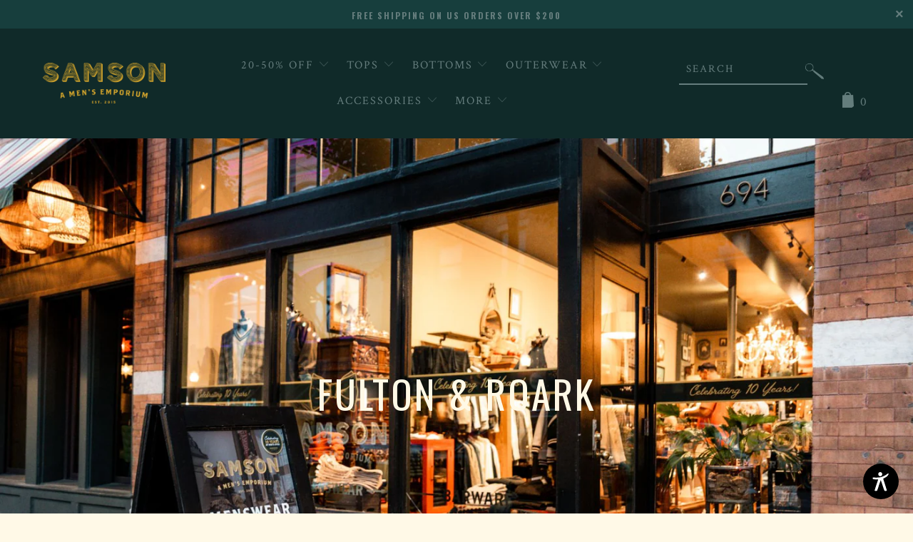

--- FILE ---
content_type: text/html; charset=utf-8
request_url: https://samsonmensemporium.com/collections/vendors?q=Fulton%20%26%20Roark
body_size: 23484
content:


 <!DOCTYPE html>
<!--[if lt IE 7 ]><html class="ie ie6" lang="en"> <![endif]-->
<!--[if IE 7 ]><html class="ie ie7" lang="en"> <![endif]-->
<!--[if IE 8 ]><html class="ie ie8" lang="en"> <![endif]-->
<!--[if IE 9 ]><html class="ie ie9" lang="en"> <![endif]-->
<!--[if (gte IE 10)|!(IE)]><!--><html lang="en"> <!--<![endif]--> <head> <meta charset="utf-8"> <meta http-equiv="cleartype" content="on"> <meta name="robots" content="index,follow"> <!-- Custom Fonts --> <link href="//fonts.googleapis.com/css?family=.|Crimson+Text:light,normal,bold|Oswald:light,normal,bold|Crimson+Text:light,normal,bold|Oswald:light,normal,bold|Crimson+Text:light,normal,bold|Crimson+Text:light,normal,bold" rel="stylesheet" type="text/css" />
    

<link href="https://fonts.googleapis.com/css?family=Oswald:400,600" rel="stylesheet"> <!-- Stylesheets for Turbo 3.0.5 --> <link href="//samsonmensemporium.com/cdn/shop/t/3/assets/styles.scss.css?v=35988148921648518701559307797" rel="stylesheet" type="text/css" media="all" /> <script>
      /*! lazysizes - v3.0.0 */
      !function(a,b){var c=b(a,a.document);a.lazySizes=c,"object"==typeof module&&module.exports&&(module.exports=c)}(window,function(a,b){"use strict";if(b.getElementsByClassName){var c,d=b.documentElement,e=a.Date,f=a.HTMLPictureElement,g="addEventListener",h="getAttribute",i=a[g],j=a.setTimeout,k=a.requestAnimationFrame||j,l=a.requestIdleCallback,m=/^picture$/i,n=["load","error","lazyincluded","_lazyloaded"],o={},p=Array.prototype.forEach,q=function(a,b){return o[b]||(o[b]=new RegExp("(\\s|^)"+b+"(\\s|$)")),o[b].test(a[h]("class")||"")&&o[b]},r=function(a,b){q(a,b)||a.setAttribute("class",(a[h]("class")||"").trim()+" "+b)},s=function(a,b){var c;(c=q(a,b))&&a.setAttribute("class",(a[h]("class")||"").replace(c," "))},t=function(a,b,c){var d=c?g:"removeEventListener";c&&t(a,b),n.forEach(function(c){a[d](c,b)})},u=function(a,c,d,e,f){var g=b.createEvent("CustomEvent");return g.initCustomEvent(c,!e,!f,d||{}),a.dispatchEvent(g),g},v=function(b,d){var e;!f&&(e=a.picturefill||c.pf)?e({reevaluate:!0,elements:[b]}):d&&d.src&&(b.src=d.src)},w=function(a,b){return(getComputedStyle(a,null)||{})[b]},x=function(a,b,d){for(d=d||a.offsetWidth;d<c.minSize&&b&&!a._lazysizesWidth;)d=b.offsetWidth,b=b.parentNode;return d},y=function(){var a,c,d=[],e=[],f=d,g=function(){var b=f;for(f=d.length?e:d,a=!0,c=!1;b.length;)b.shift()();a=!1},h=function(d,e){a&&!e?d.apply(this,arguments):(f.push(d),c||(c=!0,(b.hidden?j:k)(g)))};return h._lsFlush=g,h}(),z=function(a,b){return b?function(){y(a)}:function(){var b=this,c=arguments;y(function(){a.apply(b,c)})}},A=function(a){var b,c=0,d=125,f=666,g=f,h=function(){b=!1,c=e.now(),a()},i=l?function(){l(h,{timeout:g}),g!==f&&(g=f)}:z(function(){j(h)},!0);return function(a){var f;(a=a===!0)&&(g=44),b||(b=!0,f=d-(e.now()-c),0>f&&(f=0),a||9>f&&l?i():j(i,f))}},B=function(a){var b,c,d=99,f=function(){b=null,a()},g=function(){var a=e.now()-c;d>a?j(g,d-a):(l||f)(f)};return function(){c=e.now(),b||(b=j(g,d))}},C=function(){var f,k,l,n,o,x,C,E,F,G,H,I,J,K,L,M=/^img$/i,N=/^iframe$/i,O="onscroll"in a&&!/glebot/.test(navigator.userAgent),P=0,Q=0,R=0,S=-1,T=function(a){R--,a&&a.target&&t(a.target,T),(!a||0>R||!a.target)&&(R=0)},U=function(a,c){var e,f=a,g="hidden"==w(b.body,"visibility")||"hidden"!=w(a,"visibility");for(F-=c,I+=c,G-=c,H+=c;g&&(f=f.offsetParent)&&f!=b.body&&f!=d;)g=(w(f,"opacity")||1)>0,g&&"visible"!=w(f,"overflow")&&(e=f.getBoundingClientRect(),g=H>e.left&&G<e.right&&I>e.top-1&&F<e.bottom+1);return g},V=function(){var a,e,g,i,j,m,n,p,q;if((o=c.loadMode)&&8>R&&(a=f.length)){e=0,S++,null==K&&("expand"in c||(c.expand=d.clientHeight>500&&d.clientWidth>500?500:370),J=c.expand,K=J*c.expFactor),K>Q&&1>R&&S>2&&o>2&&!b.hidden?(Q=K,S=0):Q=o>1&&S>1&&6>R?J:P;for(;a>e;e++)if(f[e]&&!f[e]._lazyRace)if(O)if((p=f[e][h]("data-expand"))&&(m=1*p)||(m=Q),q!==m&&(C=innerWidth+m*L,E=innerHeight+m,n=-1*m,q=m),g=f[e].getBoundingClientRect(),(I=g.bottom)>=n&&(F=g.top)<=E&&(H=g.right)>=n*L&&(G=g.left)<=C&&(I||H||G||F)&&(l&&3>R&&!p&&(3>o||4>S)||U(f[e],m))){if(ba(f[e]),j=!0,R>9)break}else!j&&l&&!i&&4>R&&4>S&&o>2&&(k[0]||c.preloadAfterLoad)&&(k[0]||!p&&(I||H||G||F||"auto"!=f[e][h](c.sizesAttr)))&&(i=k[0]||f[e]);else ba(f[e]);i&&!j&&ba(i)}},W=A(V),X=function(a){r(a.target,c.loadedClass),s(a.target,c.loadingClass),t(a.target,Z)},Y=z(X),Z=function(a){Y({target:a.target})},$=function(a,b){try{a.contentWindow.location.replace(b)}catch(c){a.src=b}},_=function(a){var b,d,e=a[h](c.srcsetAttr);(b=c.customMedia[a[h]("data-media")||a[h]("media")])&&a.setAttribute("media",b),e&&a.setAttribute("srcset",e),b&&(d=a.parentNode,d.insertBefore(a.cloneNode(),a),d.removeChild(a))},aa=z(function(a,b,d,e,f){var g,i,k,l,o,q;(o=u(a,"lazybeforeunveil",b)).defaultPrevented||(e&&(d?r(a,c.autosizesClass):a.setAttribute("sizes",e)),i=a[h](c.srcsetAttr),g=a[h](c.srcAttr),f&&(k=a.parentNode,l=k&&m.test(k.nodeName||"")),q=b.firesLoad||"src"in a&&(i||g||l),o={target:a},q&&(t(a,T,!0),clearTimeout(n),n=j(T,2500),r(a,c.loadingClass),t(a,Z,!0)),l&&p.call(k.getElementsByTagName("source"),_),i?a.setAttribute("srcset",i):g&&!l&&(N.test(a.nodeName)?$(a,g):a.src=g),(i||l)&&v(a,{src:g})),a._lazyRace&&delete a._lazyRace,s(a,c.lazyClass),y(function(){(!q||a.complete&&a.naturalWidth>1)&&(q?T(o):R--,X(o))},!0)}),ba=function(a){var b,d=M.test(a.nodeName),e=d&&(a[h](c.sizesAttr)||a[h]("sizes")),f="auto"==e;(!f&&l||!d||!a.src&&!a.srcset||a.complete||q(a,c.errorClass))&&(b=u(a,"lazyunveilread").detail,f&&D.updateElem(a,!0,a.offsetWidth),a._lazyRace=!0,R++,aa(a,b,f,e,d))},ca=function(){if(!l){if(e.now()-x<999)return void j(ca,999);var a=B(function(){c.loadMode=3,W()});l=!0,c.loadMode=3,W(),i("scroll",function(){3==c.loadMode&&(c.loadMode=2),a()},!0)}};return{_:function(){x=e.now(),f=b.getElementsByClassName(c.lazyClass),k=b.getElementsByClassName(c.lazyClass+" "+c.preloadClass),L=c.hFac,i("scroll",W,!0),i("resize",W,!0),a.MutationObserver?new MutationObserver(W).observe(d,{childList:!0,subtree:!0,attributes:!0}):(d[g]("DOMNodeInserted",W,!0),d[g]("DOMAttrModified",W,!0),setInterval(W,999)),i("hashchange",W,!0),["focus","mouseover","click","load","transitionend","animationend","webkitAnimationEnd"].forEach(function(a){b[g](a,W,!0)}),/d$|^c/.test(b.readyState)?ca():(i("load",ca),b[g]("DOMContentLoaded",W),j(ca,2e4)),f.length?(V(),y._lsFlush()):W()},checkElems:W,unveil:ba}}(),D=function(){var a,d=z(function(a,b,c,d){var e,f,g;if(a._lazysizesWidth=d,d+="px",a.setAttribute("sizes",d),m.test(b.nodeName||""))for(e=b.getElementsByTagName("source"),f=0,g=e.length;g>f;f++)e[f].setAttribute("sizes",d);c.detail.dataAttr||v(a,c.detail)}),e=function(a,b,c){var e,f=a.parentNode;f&&(c=x(a,f,c),e=u(a,"lazybeforesizes",{width:c,dataAttr:!!b}),e.defaultPrevented||(c=e.detail.width,c&&c!==a._lazysizesWidth&&d(a,f,e,c)))},f=function(){var b,c=a.length;if(c)for(b=0;c>b;b++)e(a[b])},g=B(f);return{_:function(){a=b.getElementsByClassName(c.autosizesClass),i("resize",g)},checkElems:g,updateElem:e}}(),E=function(){E.i||(E.i=!0,D._(),C._())};return function(){var b,d={lazyClass:"lazyload",loadedClass:"lazyloaded",loadingClass:"lazyloading",preloadClass:"lazypreload",errorClass:"lazyerror",autosizesClass:"lazyautosizes",srcAttr:"data-src",srcsetAttr:"data-srcset",sizesAttr:"data-sizes",minSize:40,customMedia:{},init:!0,expFactor:1.5,hFac:.8,loadMode:2};c=a.lazySizesConfig||a.lazysizesConfig||{};for(b in d)b in c||(c[b]=d[b]);a.lazySizesConfig=c,j(function(){c.init&&E()})}(),{cfg:c,autoSizer:D,loader:C,init:E,uP:v,aC:r,rC:s,hC:q,fire:u,gW:x,rAF:y}}});</script> <title>Fulton &amp; Roark - SAMSON A Men&#39;s Emporium</title>

    

    

<meta name="author" content="SAMSON A Men&#39;s Emporium ">
<meta property="og:url" content="https://samsonmensemporium.com/collections/vendors?q=fulton+%26+roark">
<meta property="og:site_name" content="SAMSON A Men&#39;s Emporium "> <meta property="og:type" content="product.group"> <meta property="og:title" content="Fulton &amp;amp; Roark"> <meta property="og:image" content="http://samsonmensemporium.com/cdn/shop/files/Untitleddesign-2025-04-16T164018.390_600x.png?v=1744836096"> <meta property="og:image:secure_url" content="https://samsonmensemporium.com/cdn/shop/files/Untitleddesign-2025-04-16T164018.390_600x.png?v=1744836096">
  





<meta name="twitter:card" content="summary"> <!-- Mobile Specific Metas --> <meta name="HandheldFriendly" content="True"> <meta name="MobileOptimized" content="320"> <meta name="viewport" content="width=device-width,initial-scale=1"> <meta name="theme-color" content="#fff9e6"> <link rel="shortcut icon" type="image/x-icon" href="//samsonmensemporium.com/cdn/shop/files/s-favicon_32x32.png?v=1613547886"> <link rel="canonical" href="https://samsonmensemporium.com/collections/vendors?q=fulton+%26+roark" /> <script>window.performance && window.performance.mark && window.performance.mark('shopify.content_for_header.start');</script><meta name="google-site-verification" content="4nTn_xmKV9OqW_tIbri5dmziBAx4jdaba7QG-DQ0ngQ">
<meta id="shopify-digital-wallet" name="shopify-digital-wallet" content="/1527939187/digital_wallets/dialog">
<meta name="shopify-checkout-api-token" content="9e58632a91491327ee34f4871aba51ab">
<meta id="in-context-paypal-metadata" data-shop-id="1527939187" data-venmo-supported="false" data-environment="production" data-locale="en_US" data-paypal-v4="true" data-currency="USD">
<script async="async" src="/checkouts/internal/preloads.js?locale=en-US"></script>
<link rel="preconnect" href="https://shop.app" crossorigin="anonymous">
<script async="async" src="https://shop.app/checkouts/internal/preloads.js?locale=en-US&shop_id=1527939187" crossorigin="anonymous"></script>
<script id="apple-pay-shop-capabilities" type="application/json">{"shopId":1527939187,"countryCode":"US","currencyCode":"USD","merchantCapabilities":["supports3DS"],"merchantId":"gid:\/\/shopify\/Shop\/1527939187","merchantName":"SAMSON A Men's Emporium ","requiredBillingContactFields":["postalAddress","email","phone"],"requiredShippingContactFields":["postalAddress","email","phone"],"shippingType":"shipping","supportedNetworks":["visa","masterCard","amex","discover","elo","jcb"],"total":{"type":"pending","label":"SAMSON A Men's Emporium ","amount":"1.00"},"shopifyPaymentsEnabled":true,"supportsSubscriptions":true}</script>
<script id="shopify-features" type="application/json">{"accessToken":"9e58632a91491327ee34f4871aba51ab","betas":["rich-media-storefront-analytics"],"domain":"samsonmensemporium.com","predictiveSearch":true,"shopId":1527939187,"locale":"en"}</script>
<script>var Shopify = Shopify || {};
Shopify.shop = "samsonmensemporium.myshopify.com";
Shopify.locale = "en";
Shopify.currency = {"active":"USD","rate":"1.0"};
Shopify.country = "US";
Shopify.theme = {"name":"EE- Working turbo-florence","id":28485845107,"schema_name":"Turbo","schema_version":"3.0.5","theme_store_id":null,"role":"main"};
Shopify.theme.handle = "null";
Shopify.theme.style = {"id":null,"handle":null};
Shopify.cdnHost = "samsonmensemporium.com/cdn";
Shopify.routes = Shopify.routes || {};
Shopify.routes.root = "/";</script>
<script type="module">!function(o){(o.Shopify=o.Shopify||{}).modules=!0}(window);</script>
<script>!function(o){function n(){var o=[];function n(){o.push(Array.prototype.slice.apply(arguments))}return n.q=o,n}var t=o.Shopify=o.Shopify||{};t.loadFeatures=n(),t.autoloadFeatures=n()}(window);</script>
<script>
  window.ShopifyPay = window.ShopifyPay || {};
  window.ShopifyPay.apiHost = "shop.app\/pay";
  window.ShopifyPay.redirectState = null;
</script>
<script id="shop-js-analytics" type="application/json">{"pageType":"collection"}</script>
<script defer="defer" async type="module" src="//samsonmensemporium.com/cdn/shopifycloud/shop-js/modules/v2/client.init-shop-cart-sync_BT-GjEfc.en.esm.js"></script>
<script defer="defer" async type="module" src="//samsonmensemporium.com/cdn/shopifycloud/shop-js/modules/v2/chunk.common_D58fp_Oc.esm.js"></script>
<script defer="defer" async type="module" src="//samsonmensemporium.com/cdn/shopifycloud/shop-js/modules/v2/chunk.modal_xMitdFEc.esm.js"></script>
<script type="module">
  await import("//samsonmensemporium.com/cdn/shopifycloud/shop-js/modules/v2/client.init-shop-cart-sync_BT-GjEfc.en.esm.js");
await import("//samsonmensemporium.com/cdn/shopifycloud/shop-js/modules/v2/chunk.common_D58fp_Oc.esm.js");
await import("//samsonmensemporium.com/cdn/shopifycloud/shop-js/modules/v2/chunk.modal_xMitdFEc.esm.js");

  window.Shopify.SignInWithShop?.initShopCartSync?.({"fedCMEnabled":true,"windoidEnabled":true});

</script>
<script>
  window.Shopify = window.Shopify || {};
  if (!window.Shopify.featureAssets) window.Shopify.featureAssets = {};
  window.Shopify.featureAssets['shop-js'] = {"shop-cart-sync":["modules/v2/client.shop-cart-sync_DZOKe7Ll.en.esm.js","modules/v2/chunk.common_D58fp_Oc.esm.js","modules/v2/chunk.modal_xMitdFEc.esm.js"],"init-fed-cm":["modules/v2/client.init-fed-cm_B6oLuCjv.en.esm.js","modules/v2/chunk.common_D58fp_Oc.esm.js","modules/v2/chunk.modal_xMitdFEc.esm.js"],"shop-cash-offers":["modules/v2/client.shop-cash-offers_D2sdYoxE.en.esm.js","modules/v2/chunk.common_D58fp_Oc.esm.js","modules/v2/chunk.modal_xMitdFEc.esm.js"],"shop-login-button":["modules/v2/client.shop-login-button_QeVjl5Y3.en.esm.js","modules/v2/chunk.common_D58fp_Oc.esm.js","modules/v2/chunk.modal_xMitdFEc.esm.js"],"pay-button":["modules/v2/client.pay-button_DXTOsIq6.en.esm.js","modules/v2/chunk.common_D58fp_Oc.esm.js","modules/v2/chunk.modal_xMitdFEc.esm.js"],"shop-button":["modules/v2/client.shop-button_DQZHx9pm.en.esm.js","modules/v2/chunk.common_D58fp_Oc.esm.js","modules/v2/chunk.modal_xMitdFEc.esm.js"],"avatar":["modules/v2/client.avatar_BTnouDA3.en.esm.js"],"init-windoid":["modules/v2/client.init-windoid_CR1B-cfM.en.esm.js","modules/v2/chunk.common_D58fp_Oc.esm.js","modules/v2/chunk.modal_xMitdFEc.esm.js"],"init-shop-for-new-customer-accounts":["modules/v2/client.init-shop-for-new-customer-accounts_C_vY_xzh.en.esm.js","modules/v2/client.shop-login-button_QeVjl5Y3.en.esm.js","modules/v2/chunk.common_D58fp_Oc.esm.js","modules/v2/chunk.modal_xMitdFEc.esm.js"],"init-shop-email-lookup-coordinator":["modules/v2/client.init-shop-email-lookup-coordinator_BI7n9ZSv.en.esm.js","modules/v2/chunk.common_D58fp_Oc.esm.js","modules/v2/chunk.modal_xMitdFEc.esm.js"],"init-shop-cart-sync":["modules/v2/client.init-shop-cart-sync_BT-GjEfc.en.esm.js","modules/v2/chunk.common_D58fp_Oc.esm.js","modules/v2/chunk.modal_xMitdFEc.esm.js"],"shop-toast-manager":["modules/v2/client.shop-toast-manager_DiYdP3xc.en.esm.js","modules/v2/chunk.common_D58fp_Oc.esm.js","modules/v2/chunk.modal_xMitdFEc.esm.js"],"init-customer-accounts":["modules/v2/client.init-customer-accounts_D9ZNqS-Q.en.esm.js","modules/v2/client.shop-login-button_QeVjl5Y3.en.esm.js","modules/v2/chunk.common_D58fp_Oc.esm.js","modules/v2/chunk.modal_xMitdFEc.esm.js"],"init-customer-accounts-sign-up":["modules/v2/client.init-customer-accounts-sign-up_iGw4briv.en.esm.js","modules/v2/client.shop-login-button_QeVjl5Y3.en.esm.js","modules/v2/chunk.common_D58fp_Oc.esm.js","modules/v2/chunk.modal_xMitdFEc.esm.js"],"shop-follow-button":["modules/v2/client.shop-follow-button_CqMgW2wH.en.esm.js","modules/v2/chunk.common_D58fp_Oc.esm.js","modules/v2/chunk.modal_xMitdFEc.esm.js"],"checkout-modal":["modules/v2/client.checkout-modal_xHeaAweL.en.esm.js","modules/v2/chunk.common_D58fp_Oc.esm.js","modules/v2/chunk.modal_xMitdFEc.esm.js"],"shop-login":["modules/v2/client.shop-login_D91U-Q7h.en.esm.js","modules/v2/chunk.common_D58fp_Oc.esm.js","modules/v2/chunk.modal_xMitdFEc.esm.js"],"lead-capture":["modules/v2/client.lead-capture_BJmE1dJe.en.esm.js","modules/v2/chunk.common_D58fp_Oc.esm.js","modules/v2/chunk.modal_xMitdFEc.esm.js"],"payment-terms":["modules/v2/client.payment-terms_Ci9AEqFq.en.esm.js","modules/v2/chunk.common_D58fp_Oc.esm.js","modules/v2/chunk.modal_xMitdFEc.esm.js"]};
</script>
<script>(function() {
  var isLoaded = false;
  function asyncLoad() {
    if (isLoaded) return;
    isLoaded = true;
    var urls = ["https:\/\/chimpstatic.com\/mcjs-connected\/js\/users\/c34c6e6672a3c8dbce88e8682\/c956aa8820423ab1654df1398.js?shop=samsonmensemporium.myshopify.com","https:\/\/s3.eu-west-1.amazonaws.com\/production-klarna-il-shopify-osm\/a6c5e37d3b587ca7438f15aa90b429b47085a035\/samsonmensemporium.myshopify.com-1708596077880.js?shop=samsonmensemporium.myshopify.com"];
    for (var i = 0; i <urls.length; i++) {
      var s = document.createElement('script');
      s.type = 'text/javascript';
      s.async = true;
      s.src = urls[i];
      var x = document.getElementsByTagName('script')[0];
      x.parentNode.insertBefore(s, x);
    }
  };
  if(window.attachEvent) {
    window.attachEvent('onload', asyncLoad);
  } else {
    window.addEventListener('load', asyncLoad, false);
  }
})();</script>
<script id="__st">var __st={"a":1527939187,"offset":-18000,"reqid":"793c25c5-898c-451d-acc1-34540b836372-1769370063","pageurl":"samsonmensemporium.com\/collections\/vendors?q=Fulton%20%26%20Roark","u":"5f92079ab384","p":"vendors"};</script>
<script>window.ShopifyPaypalV4VisibilityTracking = true;</script>
<script id="captcha-bootstrap">!function(){'use strict';const t='contact',e='account',n='new_comment',o=[[t,t],['blogs',n],['comments',n],[t,'customer']],c=[[e,'customer_login'],[e,'guest_login'],[e,'recover_customer_password'],[e,'create_customer']],r=t=>t.map((([t,e])=>`form[action*='/${t}']:not([data-nocaptcha='true']) input[name='form_type'][value='${e}']`)).join(','),a=t=>()=>t?[...document.querySelectorAll(t)].map((t=>t.form)):[];function s(){const t=[...o],e=r(t);return a(e)}const i='password',u='form_key',d=['recaptcha-v3-token','g-recaptcha-response','h-captcha-response',i],f=()=>{try{return window.sessionStorage}catch{return}},m='__shopify_v',_=t=>t.elements[u];function p(t,e,n=!1){try{const o=window.sessionStorage,c=JSON.parse(o.getItem(e)),{data:r}=function(t){const{data:e,action:n}=t;return t[m]||n?{data:e,action:n}:{data:t,action:n}}(c);for(const[e,n]of Object.entries(r))t.elements[e]&&(t.elements[e].value=n);n&&o.removeItem(e)}catch(o){console.error('form repopulation failed',{error:o})}}const l='form_type',E='cptcha';function T(t){t.dataset[E]=!0}const w=window,h=w.document,L='Shopify',v='ce_forms',y='captcha';let A=!1;((t,e)=>{const n=(g='f06e6c50-85a8-45c8-87d0-21a2b65856fe',I='https://cdn.shopify.com/shopifycloud/storefront-forms-hcaptcha/ce_storefront_forms_captcha_hcaptcha.v1.5.2.iife.js',D={infoText:'Protected by hCaptcha',privacyText:'Privacy',termsText:'Terms'},(t,e,n)=>{const o=w[L][v],c=o.bindForm;if(c)return c(t,g,e,D).then(n);var r;o.q.push([[t,g,e,D],n]),r=I,A||(h.body.append(Object.assign(h.createElement('script'),{id:'captcha-provider',async:!0,src:r})),A=!0)});var g,I,D;w[L]=w[L]||{},w[L][v]=w[L][v]||{},w[L][v].q=[],w[L][y]=w[L][y]||{},w[L][y].protect=function(t,e){n(t,void 0,e),T(t)},Object.freeze(w[L][y]),function(t,e,n,w,h,L){const[v,y,A,g]=function(t,e,n){const i=e?o:[],u=t?c:[],d=[...i,...u],f=r(d),m=r(i),_=r(d.filter((([t,e])=>n.includes(e))));return[a(f),a(m),a(_),s()]}(w,h,L),I=t=>{const e=t.target;return e instanceof HTMLFormElement?e:e&&e.form},D=t=>v().includes(t);t.addEventListener('submit',(t=>{const e=I(t);if(!e)return;const n=D(e)&&!e.dataset.hcaptchaBound&&!e.dataset.recaptchaBound,o=_(e),c=g().includes(e)&&(!o||!o.value);(n||c)&&t.preventDefault(),c&&!n&&(function(t){try{if(!f())return;!function(t){const e=f();if(!e)return;const n=_(t);if(!n)return;const o=n.value;o&&e.removeItem(o)}(t);const e=Array.from(Array(32),(()=>Math.random().toString(36)[2])).join('');!function(t,e){_(t)||t.append(Object.assign(document.createElement('input'),{type:'hidden',name:u})),t.elements[u].value=e}(t,e),function(t,e){const n=f();if(!n)return;const o=[...t.querySelectorAll(`input[type='${i}']`)].map((({name:t})=>t)),c=[...d,...o],r={};for(const[a,s]of new FormData(t).entries())c.includes(a)||(r[a]=s);n.setItem(e,JSON.stringify({[m]:1,action:t.action,data:r}))}(t,e)}catch(e){console.error('failed to persist form',e)}}(e),e.submit())}));const S=(t,e)=>{t&&!t.dataset[E]&&(n(t,e.some((e=>e===t))),T(t))};for(const o of['focusin','change'])t.addEventListener(o,(t=>{const e=I(t);D(e)&&S(e,y())}));const B=e.get('form_key'),M=e.get(l),P=B&&M;t.addEventListener('DOMContentLoaded',(()=>{const t=y();if(P)for(const e of t)e.elements[l].value===M&&p(e,B);[...new Set([...A(),...v().filter((t=>'true'===t.dataset.shopifyCaptcha))])].forEach((e=>S(e,t)))}))}(h,new URLSearchParams(w.location.search),n,t,e,['guest_login'])})(!0,!0)}();</script>
<script integrity="sha256-4kQ18oKyAcykRKYeNunJcIwy7WH5gtpwJnB7kiuLZ1E=" data-source-attribution="shopify.loadfeatures" defer="defer" src="//samsonmensemporium.com/cdn/shopifycloud/storefront/assets/storefront/load_feature-a0a9edcb.js" crossorigin="anonymous"></script>
<script crossorigin="anonymous" defer="defer" src="//samsonmensemporium.com/cdn/shopifycloud/storefront/assets/shopify_pay/storefront-65b4c6d7.js?v=20250812"></script>
<script data-source-attribution="shopify.dynamic_checkout.dynamic.init">var Shopify=Shopify||{};Shopify.PaymentButton=Shopify.PaymentButton||{isStorefrontPortableWallets:!0,init:function(){window.Shopify.PaymentButton.init=function(){};var t=document.createElement("script");t.src="https://samsonmensemporium.com/cdn/shopifycloud/portable-wallets/latest/portable-wallets.en.js",t.type="module",document.head.appendChild(t)}};
</script>
<script data-source-attribution="shopify.dynamic_checkout.buyer_consent">
  function portableWalletsHideBuyerConsent(e){var t=document.getElementById("shopify-buyer-consent"),n=document.getElementById("shopify-subscription-policy-button");t&&n&&(t.classList.add("hidden"),t.setAttribute("aria-hidden","true"),n.removeEventListener("click",e))}function portableWalletsShowBuyerConsent(e){var t=document.getElementById("shopify-buyer-consent"),n=document.getElementById("shopify-subscription-policy-button");t&&n&&(t.classList.remove("hidden"),t.removeAttribute("aria-hidden"),n.addEventListener("click",e))}window.Shopify?.PaymentButton&&(window.Shopify.PaymentButton.hideBuyerConsent=portableWalletsHideBuyerConsent,window.Shopify.PaymentButton.showBuyerConsent=portableWalletsShowBuyerConsent);
</script>
<script data-source-attribution="shopify.dynamic_checkout.cart.bootstrap">document.addEventListener("DOMContentLoaded",(function(){function t(){return document.querySelector("shopify-accelerated-checkout-cart, shopify-accelerated-checkout")}if(t())Shopify.PaymentButton.init();else{new MutationObserver((function(e,n){t()&&(Shopify.PaymentButton.init(),n.disconnect())})).observe(document.body,{childList:!0,subtree:!0})}}));
</script>
<link id="shopify-accelerated-checkout-styles" rel="stylesheet" media="screen" href="https://samsonmensemporium.com/cdn/shopifycloud/portable-wallets/latest/accelerated-checkout-backwards-compat.css" crossorigin="anonymous">
<style id="shopify-accelerated-checkout-cart">
        #shopify-buyer-consent {
  margin-top: 1em;
  display: inline-block;
  width: 100%;
}

#shopify-buyer-consent.hidden {
  display: none;
}

#shopify-subscription-policy-button {
  background: none;
  border: none;
  padding: 0;
  text-decoration: underline;
  font-size: inherit;
  cursor: pointer;
}

#shopify-subscription-policy-button::before {
  box-shadow: none;
}

      </style>

<script>window.performance && window.performance.mark && window.performance.mark('shopify.content_for_header.end');</script><!-- BEGIN app block: shopify://apps/google-reviews/blocks/app-embed-block/4eeaae1c-902b-481c-bec5-3f32291a58d5 -->

<script>
  window.trggAppPreloadStylesheet = true
</script>

<link href="//cdn.shopify.com/extensions/019b534f-30e0-7a30-a704-14c2bf02d1a7/trustify-google-review-111/assets/trustify-google.css" rel="stylesheet" type="text/css" media="all" />
<!-- BEGIN app snippet: data -->

  <script>
    if (window.trggAppData == undefined) {
      window.trggAppData = {"shop":"samsonmensemporium.myshopify.com","app_client_url":"https://cdn-greview.trustifyreview.com/client","app_url":"https://api-greview.trustifyreview.com","app_storefront_url":"https://cdn-greview.trustifyreview.com/storefront/build/","translates":[{"id":1,"created_at":"2025-04-10T10:35:46Z","updated_at":"2025-04-10T10:35:46Z","language":"en","key":"google_number_of_reviews","value":"{{ review_number }} reviews"},{"id":2,"created_at":"2025-04-10T10:36:08Z","updated_at":"2025-09-23T07:08:03Z","language":"en","key":"google_write_a_review","value":"Review us"},{"id":3,"created_at":"2025-04-10T10:36:08Z","updated_at":"2025-04-10T10:36:08Z","language":"en","key":"google_more","value":"More"},{"id":4,"created_at":"2025-04-10T10:36:21Z","updated_at":"2025-04-10T10:36:21Z","language":"en","key":"google_less","value":"Less"},{"id":5,"created_at":"2025-04-10T10:36:32Z","updated_at":"2025-04-10T10:36:32Z","language":"en","key":"google_load_more","value":"Load more"}],"translate_languages":[],"widget":{"id":6327,"created_at":"2026-01-02T18:02:41Z","updated_at":"2026-01-02T18:02:41Z","shop":"samsonmensemporium.myshopify.com","carousel_direction":"ltr","language":"en","enable_debugger":false},"is_new_embed":false,"enable_multi_language":false,"general_settings":{}};
    }
  </script>
<!-- END app snippet --><!-- BEGIN app snippet: google-data --><script>
  window.trggWidgetReviewGoogle = {};
  window.trggGooglePlace = {};
  window.trggGoogleReviews = [];
  window.trggGoogleReviewsPagination = {};
</script>


<script>
    window.trggWidgetReviewGoogle = {"id":0,"created_at":"0001-01-01T00:00:00Z","updated_at":"0001-01-01T00:00:00Z","shop":"","is_logged":false,"review_type":0,"language":"","rating_to_display":0,"photo_first":false,"photo_size":false,"auto_scroll":false,"sort_by":0,"enabled_write_review_button":false,"business_info":false,"enabled_review_photo":false,"enabled_shadow":false,"show_rating":false,"background_color":"","star_color":"","content_color":"","name_color":"","created_date_color":"","text_more_color":"","submit_button_background_color":"","submit_button_text_color":"","compact_border_top_color":"","business_info_text_color":"","interval":0,"custom_css":"","show_brandmark":false};
</script>


<script>
    window.trggGooglePlace = {"id":4192,"created_at":"2026-01-02T18:04:40Z","updated_at":"2026-01-02T18:04:40Z","shop":"samsonmensemporium.myshopify.com","address":"694 N High St, Columbus, OH 43215, United States ","image_url":"/stores/samsonmensemporium.myshopify.com/logo_ChIJFWUaeteOOIgRRs0gbhuvf4M.webp","name":"Samson Men's Emporium","place_id":"ChIJFWUaeteOOIgRRs0gbhuvf4M","cid":"","rating":4.9,"reviews_number":102,"type":2,"url":"https://www.google.com/maps/search/samson+mens+emporium?authuser=0&entry=ttu","language":"en","sort_by":1,"original_language":true,"has_image":false,"review_type":1,"phone":"+16145048038","open_hours":[{"day":"Friday","hours":["11 a.m.–7 p.m."]},{"day":"Saturday","hours":["11 a.m.–7 p.m."]},{"day":"Sunday","hours":["11 a.m.–5 p.m."]},{"day":"Monday","hours":["11 a.m.–7 p.m."]},{"day":"Tuesday","hours":["11 a.m.–7 p.m."]},{"day":"Wednesday","hours":["11 a.m.–7 p.m."]},{"day":"Thursday","hours":["11 a.m.–7 p.m."]}],"hour_label":"Open · Closes 7 p.m."};
</script>


  <script>
    window.trggGoogleReviews = [{"id":108890,"created_at":"2026-01-02T18:05:11Z","updated_at":"2026-01-02T18:05:15Z","shop":"samsonmensemporium.myshopify.com","google_place_id":4192,"reference":"Ci9DQUlRQUNvZENodHljRjlvT2xRNWNqTTBTSE16TTNaSVJXOXpWR1JZV0c1emNYYxAB","author_name":"Sam Eagle","author_url":"https://www.google.com/maps/contrib/100389981034517469338/reviews?hl=en","status":true,"images":null,"profile_photo_url":"/stores/samsonmensemporium.myshopify.com/avatar_Ci9DQUlRQUNvZENodHljRjlvT2xRNWNqTTBTSE16TTNaSVJXOXpWR1JZV0c1emNYYxAB.webp","rating":5,"relative_time":"4 months ago","content":"Samson’s Men Emporium is nothing short of a sanctum for gentlemen of unparalleled taste. The masses may wander aimlessly through department stores, but here, gentlemen of discernment bask in the splendor of craftsmanship and refinement. One does not “shop” at Samson’s; one partakes in a ritual of elegance.","review_time":"2025-09-04T18:04:56Z","priority":0},{"id":108891,"created_at":"2026-01-02T18:05:11Z","updated_at":"2026-01-02T18:05:15Z","shop":"samsonmensemporium.myshopify.com","google_place_id":4192,"reference":"ChZDSUhNMG9nS0VJQ0FnSUNfd2ZtUUhnEAE","author_name":"Zachary Parsons","author_url":"https://www.google.com/maps/contrib/102533181679420593809/reviews?hl=en","status":true,"images":null,"profile_photo_url":"/stores/samsonmensemporium.myshopify.com/avatar_ChZDSUhNMG9nS0VJQ0FnSUNfd2ZtUUhnEAE.webp","rating":5,"relative_time":"11 months ago","content":"Travis and his team at Samson curate the most high quality and stylish men’s clothing, grooming products, accessories and more that you will not find in the big box stores. From the moment you walk into the shop, you know you are in for a great experience. The staff is beyond kind and knowledgeable. Whether you are shopping for yourself or a gift, please do yourself a favor and stop in, you will not leave disappointed!","review_time":"2025-02-06T18:04:56Z","priority":1},{"id":108892,"created_at":"2026-01-02T18:05:11Z","updated_at":"2026-01-02T18:05:16Z","shop":"samsonmensemporium.myshopify.com","google_place_id":4192,"reference":"ChZDSUhNMG9nS0VKaW14c09Pb1ptVlVnEAE","author_name":"Todd Young","author_url":"https://www.google.com/maps/contrib/117195498571577499563/reviews?hl=en","status":true,"images":null,"profile_photo_url":"/stores/samsonmensemporium.myshopify.com/avatar_ChZDSUhNMG9nS0VKaW14c09Pb1ptVlVnEAE.webp","rating":3,"relative_time":"7 months ago","content":"Great store, great clothing, but I never feel welcome.  The staff is modestly friendly but are very smug and come across like they are bothered you’re there.\n\nAgain, I love the style clothes but I shake my head every time I leave.","review_time":"2025-06-06T18:04:57Z","priority":2},{"id":108893,"created_at":"2026-01-02T18:05:11Z","updated_at":"2026-01-02T18:05:16Z","shop":"samsonmensemporium.myshopify.com","google_place_id":4192,"reference":"Ci9DQUlRQUNvZENodHljRjlvT21STVpEazJXRXRhWjNSbE9FTXRUMFoxWVc0MFNrRRAB","author_name":"Nick Morrison","author_url":"https://www.google.com/maps/contrib/103945910437826953376/reviews?hl=en","status":true,"images":null,"profile_photo_url":"/stores/samsonmensemporium.myshopify.com/avatar_Ci9DQUlRQUNvZENodHljRjlvT21STVpEazJXRXRhWjNSbE9FTXRUMFoxWVc0MFNrRRAB.webp","rating":5,"relative_time":"3 months ago","content":"Phenomenal store with awesome brands. The owner and another gentleman working there were the nicest and friendliest people ever","review_time":"2025-10-04T18:04:58Z","priority":3},{"id":108894,"created_at":"2026-01-02T18:05:11Z","updated_at":"2026-01-02T18:05:16Z","shop":"samsonmensemporium.myshopify.com","google_place_id":4192,"reference":"Ci9DQUlRQUNvZENodHljRjlvT25FMGVtZEhSa3RDV201amJHWnVhMFppY2sxR0xVRRAB","author_name":"Geoffrey De Ram","author_url":"https://www.google.com/maps/contrib/104135762218188502749/reviews?hl=en","status":true,"images":null,"profile_photo_url":"/stores/samsonmensemporium.myshopify.com/avatar_Ci9DQUlRQUNvZENodHljRjlvT25FMGVtZEhSa3RDV201amJHWnVhMFppY2sxR0xVRRAB.webp","rating":5,"relative_time":"4 months ago","content":"Great selection of clothes and accessories in a beautiful setting. Helpful advice from the team, definitely recommend!","review_time":"2025-09-04T18:04:58Z","priority":4}];
  </script>


  <script>
    window.trggGoogleReviewsPagination = {"limit":10,"page":1,"total_rows":5,"total_pages":1};
  </script>
<!-- END app snippet --><!-- BEGIN app snippet: storefront --><script>
  if (typeof window.trggAppData === 'object' && window.trggAppData.widget) {
    var trVersion = new Date().getTime()

    let links = []

    if (window.trggAppData.widget.enable_debugger) {
      links = [window.trggAppData.app_client_url + `/build/index.css?v=${trVersion}`]
    }

    links.forEach(function (src) {
      var link = document.createElement('link')
      link.rel = 'stylesheet'
      link.href = src
      setTimeout(() => {
        document.head.appendChild(link)
      }, 2000)
    })
  }
</script>
<script>
  if (typeof window.trggAppData === 'object' && window.trggAppData.widget) {
    let clientFile = "https://cdn.shopify.com/extensions/019b534f-30e0-7a30-a704-14c2bf02d1a7/trustify-google-review-111/assets/trustify-google-storefront.js"

    if (window.trggAppData.widget.enable_debugger) {
      clientFile = window.trggAppData.app_storefront_url + `/index-unmin.js?v=${trVersion}`
    }

    let splideJsUrl = 'https://cdn.jsdelivr.net/npm/@splidejs/splide@4.1.4/dist/js/splide.min.js'
    splideJsUrl = "https://cdn.shopify.com/extensions/019b534f-30e0-7a30-a704-14c2bf02d1a7/trustify-google-review-111/assets/trustify-splide.min.js"
    window.trggSplideAutoScroll = "https://cdn.shopify.com/extensions/019b534f-30e0-7a30-a704-14c2bf02d1a7/trustify-google-review-111/assets/trustify-splide-extension-auto-scroll.min.js"

    let scripts = [splideJsUrl, clientFile]

    scripts.forEach(function (src) {
      let script = document.createElement('script')
      script.src = src
      script.defer = true
      document.head.appendChild(script)
    })
  }
</script>
<!-- END app snippet -->


<!-- END app block --><link href="https://monorail-edge.shopifysvc.com" rel="dns-prefetch">
<script>(function(){if ("sendBeacon" in navigator && "performance" in window) {try {var session_token_from_headers = performance.getEntriesByType('navigation')[0].serverTiming.find(x => x.name == '_s').description;} catch {var session_token_from_headers = undefined;}var session_cookie_matches = document.cookie.match(/_shopify_s=([^;]*)/);var session_token_from_cookie = session_cookie_matches && session_cookie_matches.length === 2 ? session_cookie_matches[1] : "";var session_token = session_token_from_headers || session_token_from_cookie || "";function handle_abandonment_event(e) {var entries = performance.getEntries().filter(function(entry) {return /monorail-edge.shopifysvc.com/.test(entry.name);});if (!window.abandonment_tracked && entries.length === 0) {window.abandonment_tracked = true;var currentMs = Date.now();var navigation_start = performance.timing.navigationStart;var payload = {shop_id: 1527939187,url: window.location.href,navigation_start,duration: currentMs - navigation_start,session_token,page_type: "collection"};window.navigator.sendBeacon("https://monorail-edge.shopifysvc.com/v1/produce", JSON.stringify({schema_id: "online_store_buyer_site_abandonment/1.1",payload: payload,metadata: {event_created_at_ms: currentMs,event_sent_at_ms: currentMs}}));}}window.addEventListener('pagehide', handle_abandonment_event);}}());</script>
<script id="web-pixels-manager-setup">(function e(e,d,r,n,o){if(void 0===o&&(o={}),!Boolean(null===(a=null===(i=window.Shopify)||void 0===i?void 0:i.analytics)||void 0===a?void 0:a.replayQueue)){var i,a;window.Shopify=window.Shopify||{};var t=window.Shopify;t.analytics=t.analytics||{};var s=t.analytics;s.replayQueue=[],s.publish=function(e,d,r){return s.replayQueue.push([e,d,r]),!0};try{self.performance.mark("wpm:start")}catch(e){}var l=function(){var e={modern:/Edge?\/(1{2}[4-9]|1[2-9]\d|[2-9]\d{2}|\d{4,})\.\d+(\.\d+|)|Firefox\/(1{2}[4-9]|1[2-9]\d|[2-9]\d{2}|\d{4,})\.\d+(\.\d+|)|Chrom(ium|e)\/(9{2}|\d{3,})\.\d+(\.\d+|)|(Maci|X1{2}).+ Version\/(15\.\d+|(1[6-9]|[2-9]\d|\d{3,})\.\d+)([,.]\d+|)( \(\w+\)|)( Mobile\/\w+|) Safari\/|Chrome.+OPR\/(9{2}|\d{3,})\.\d+\.\d+|(CPU[ +]OS|iPhone[ +]OS|CPU[ +]iPhone|CPU IPhone OS|CPU iPad OS)[ +]+(15[._]\d+|(1[6-9]|[2-9]\d|\d{3,})[._]\d+)([._]\d+|)|Android:?[ /-](13[3-9]|1[4-9]\d|[2-9]\d{2}|\d{4,})(\.\d+|)(\.\d+|)|Android.+Firefox\/(13[5-9]|1[4-9]\d|[2-9]\d{2}|\d{4,})\.\d+(\.\d+|)|Android.+Chrom(ium|e)\/(13[3-9]|1[4-9]\d|[2-9]\d{2}|\d{4,})\.\d+(\.\d+|)|SamsungBrowser\/([2-9]\d|\d{3,})\.\d+/,legacy:/Edge?\/(1[6-9]|[2-9]\d|\d{3,})\.\d+(\.\d+|)|Firefox\/(5[4-9]|[6-9]\d|\d{3,})\.\d+(\.\d+|)|Chrom(ium|e)\/(5[1-9]|[6-9]\d|\d{3,})\.\d+(\.\d+|)([\d.]+$|.*Safari\/(?![\d.]+ Edge\/[\d.]+$))|(Maci|X1{2}).+ Version\/(10\.\d+|(1[1-9]|[2-9]\d|\d{3,})\.\d+)([,.]\d+|)( \(\w+\)|)( Mobile\/\w+|) Safari\/|Chrome.+OPR\/(3[89]|[4-9]\d|\d{3,})\.\d+\.\d+|(CPU[ +]OS|iPhone[ +]OS|CPU[ +]iPhone|CPU IPhone OS|CPU iPad OS)[ +]+(10[._]\d+|(1[1-9]|[2-9]\d|\d{3,})[._]\d+)([._]\d+|)|Android:?[ /-](13[3-9]|1[4-9]\d|[2-9]\d{2}|\d{4,})(\.\d+|)(\.\d+|)|Mobile Safari.+OPR\/([89]\d|\d{3,})\.\d+\.\d+|Android.+Firefox\/(13[5-9]|1[4-9]\d|[2-9]\d{2}|\d{4,})\.\d+(\.\d+|)|Android.+Chrom(ium|e)\/(13[3-9]|1[4-9]\d|[2-9]\d{2}|\d{4,})\.\d+(\.\d+|)|Android.+(UC? ?Browser|UCWEB|U3)[ /]?(15\.([5-9]|\d{2,})|(1[6-9]|[2-9]\d|\d{3,})\.\d+)\.\d+|SamsungBrowser\/(5\.\d+|([6-9]|\d{2,})\.\d+)|Android.+MQ{2}Browser\/(14(\.(9|\d{2,})|)|(1[5-9]|[2-9]\d|\d{3,})(\.\d+|))(\.\d+|)|K[Aa][Ii]OS\/(3\.\d+|([4-9]|\d{2,})\.\d+)(\.\d+|)/},d=e.modern,r=e.legacy,n=navigator.userAgent;return n.match(d)?"modern":n.match(r)?"legacy":"unknown"}(),u="modern"===l?"modern":"legacy",c=(null!=n?n:{modern:"",legacy:""})[u],f=function(e){return[e.baseUrl,"/wpm","/b",e.hashVersion,"modern"===e.buildTarget?"m":"l",".js"].join("")}({baseUrl:d,hashVersion:r,buildTarget:u}),m=function(e){var d=e.version,r=e.bundleTarget,n=e.surface,o=e.pageUrl,i=e.monorailEndpoint;return{emit:function(e){var a=e.status,t=e.errorMsg,s=(new Date).getTime(),l=JSON.stringify({metadata:{event_sent_at_ms:s},events:[{schema_id:"web_pixels_manager_load/3.1",payload:{version:d,bundle_target:r,page_url:o,status:a,surface:n,error_msg:t},metadata:{event_created_at_ms:s}}]});if(!i)return console&&console.warn&&console.warn("[Web Pixels Manager] No Monorail endpoint provided, skipping logging."),!1;try{return self.navigator.sendBeacon.bind(self.navigator)(i,l)}catch(e){}var u=new XMLHttpRequest;try{return u.open("POST",i,!0),u.setRequestHeader("Content-Type","text/plain"),u.send(l),!0}catch(e){return console&&console.warn&&console.warn("[Web Pixels Manager] Got an unhandled error while logging to Monorail."),!1}}}}({version:r,bundleTarget:l,surface:e.surface,pageUrl:self.location.href,monorailEndpoint:e.monorailEndpoint});try{o.browserTarget=l,function(e){var d=e.src,r=e.async,n=void 0===r||r,o=e.onload,i=e.onerror,a=e.sri,t=e.scriptDataAttributes,s=void 0===t?{}:t,l=document.createElement("script"),u=document.querySelector("head"),c=document.querySelector("body");if(l.async=n,l.src=d,a&&(l.integrity=a,l.crossOrigin="anonymous"),s)for(var f in s)if(Object.prototype.hasOwnProperty.call(s,f))try{l.dataset[f]=s[f]}catch(e){}if(o&&l.addEventListener("load",o),i&&l.addEventListener("error",i),u)u.appendChild(l);else{if(!c)throw new Error("Did not find a head or body element to append the script");c.appendChild(l)}}({src:f,async:!0,onload:function(){if(!function(){var e,d;return Boolean(null===(d=null===(e=window.Shopify)||void 0===e?void 0:e.analytics)||void 0===d?void 0:d.initialized)}()){var d=window.webPixelsManager.init(e)||void 0;if(d){var r=window.Shopify.analytics;r.replayQueue.forEach((function(e){var r=e[0],n=e[1],o=e[2];d.publishCustomEvent(r,n,o)})),r.replayQueue=[],r.publish=d.publishCustomEvent,r.visitor=d.visitor,r.initialized=!0}}},onerror:function(){return m.emit({status:"failed",errorMsg:"".concat(f," has failed to load")})},sri:function(e){var d=/^sha384-[A-Za-z0-9+/=]+$/;return"string"==typeof e&&d.test(e)}(c)?c:"",scriptDataAttributes:o}),m.emit({status:"loading"})}catch(e){m.emit({status:"failed",errorMsg:(null==e?void 0:e.message)||"Unknown error"})}}})({shopId: 1527939187,storefrontBaseUrl: "https://samsonmensemporium.com",extensionsBaseUrl: "https://extensions.shopifycdn.com/cdn/shopifycloud/web-pixels-manager",monorailEndpoint: "https://monorail-edge.shopifysvc.com/unstable/produce_batch",surface: "storefront-renderer",enabledBetaFlags: ["2dca8a86"],webPixelsConfigList: [{"id":"1546911859","configuration":"{\"webPixelName\":\"Judge.me\"}","eventPayloadVersion":"v1","runtimeContext":"STRICT","scriptVersion":"34ad157958823915625854214640f0bf","type":"APP","apiClientId":683015,"privacyPurposes":["ANALYTICS"],"dataSharingAdjustments":{"protectedCustomerApprovalScopes":["read_customer_email","read_customer_name","read_customer_personal_data","read_customer_phone"]}},{"id":"432701555","configuration":"{\"config\":\"{\\\"pixel_id\\\":\\\"G-BFC8N20013\\\",\\\"target_country\\\":\\\"US\\\",\\\"gtag_events\\\":[{\\\"type\\\":\\\"begin_checkout\\\",\\\"action_label\\\":\\\"G-BFC8N20013\\\"},{\\\"type\\\":\\\"search\\\",\\\"action_label\\\":\\\"G-BFC8N20013\\\"},{\\\"type\\\":\\\"view_item\\\",\\\"action_label\\\":[\\\"G-BFC8N20013\\\",\\\"MC-XXEHJMK653\\\"]},{\\\"type\\\":\\\"purchase\\\",\\\"action_label\\\":[\\\"G-BFC8N20013\\\",\\\"MC-XXEHJMK653\\\"]},{\\\"type\\\":\\\"page_view\\\",\\\"action_label\\\":[\\\"G-BFC8N20013\\\",\\\"MC-XXEHJMK653\\\"]},{\\\"type\\\":\\\"add_payment_info\\\",\\\"action_label\\\":\\\"G-BFC8N20013\\\"},{\\\"type\\\":\\\"add_to_cart\\\",\\\"action_label\\\":\\\"G-BFC8N20013\\\"}],\\\"enable_monitoring_mode\\\":false}\"}","eventPayloadVersion":"v1","runtimeContext":"OPEN","scriptVersion":"b2a88bafab3e21179ed38636efcd8a93","type":"APP","apiClientId":1780363,"privacyPurposes":[],"dataSharingAdjustments":{"protectedCustomerApprovalScopes":["read_customer_address","read_customer_email","read_customer_name","read_customer_personal_data","read_customer_phone"]}},{"id":"124878963","configuration":"{\"pixel_id\":\"434103901306171\",\"pixel_type\":\"facebook_pixel\",\"metaapp_system_user_token\":\"-\"}","eventPayloadVersion":"v1","runtimeContext":"OPEN","scriptVersion":"ca16bc87fe92b6042fbaa3acc2fbdaa6","type":"APP","apiClientId":2329312,"privacyPurposes":["ANALYTICS","MARKETING","SALE_OF_DATA"],"dataSharingAdjustments":{"protectedCustomerApprovalScopes":["read_customer_address","read_customer_email","read_customer_name","read_customer_personal_data","read_customer_phone"]}},{"id":"61800563","eventPayloadVersion":"v1","runtimeContext":"LAX","scriptVersion":"1","type":"CUSTOM","privacyPurposes":["MARKETING"],"name":"Meta pixel (migrated)"},{"id":"96796787","eventPayloadVersion":"v1","runtimeContext":"LAX","scriptVersion":"1","type":"CUSTOM","privacyPurposes":["ANALYTICS"],"name":"Google Analytics tag (migrated)"},{"id":"shopify-app-pixel","configuration":"{}","eventPayloadVersion":"v1","runtimeContext":"STRICT","scriptVersion":"0450","apiClientId":"shopify-pixel","type":"APP","privacyPurposes":["ANALYTICS","MARKETING"]},{"id":"shopify-custom-pixel","eventPayloadVersion":"v1","runtimeContext":"LAX","scriptVersion":"0450","apiClientId":"shopify-pixel","type":"CUSTOM","privacyPurposes":["ANALYTICS","MARKETING"]}],isMerchantRequest: false,initData: {"shop":{"name":"SAMSON A Men's Emporium ","paymentSettings":{"currencyCode":"USD"},"myshopifyDomain":"samsonmensemporium.myshopify.com","countryCode":"US","storefrontUrl":"https:\/\/samsonmensemporium.com"},"customer":null,"cart":null,"checkout":null,"productVariants":[],"purchasingCompany":null},},"https://samsonmensemporium.com/cdn","fcfee988w5aeb613cpc8e4bc33m6693e112",{"modern":"","legacy":""},{"shopId":"1527939187","storefrontBaseUrl":"https:\/\/samsonmensemporium.com","extensionBaseUrl":"https:\/\/extensions.shopifycdn.com\/cdn\/shopifycloud\/web-pixels-manager","surface":"storefront-renderer","enabledBetaFlags":"[\"2dca8a86\"]","isMerchantRequest":"false","hashVersion":"fcfee988w5aeb613cpc8e4bc33m6693e112","publish":"custom","events":"[[\"page_viewed\",{}]]"});</script><script>
  window.ShopifyAnalytics = window.ShopifyAnalytics || {};
  window.ShopifyAnalytics.meta = window.ShopifyAnalytics.meta || {};
  window.ShopifyAnalytics.meta.currency = 'USD';
  var meta = {"page":{"pageType":"vendors","requestId":"793c25c5-898c-451d-acc1-34540b836372-1769370063"}};
  for (var attr in meta) {
    window.ShopifyAnalytics.meta[attr] = meta[attr];
  }
</script>
<script class="analytics">
  (function () {
    var customDocumentWrite = function(content) {
      var jquery = null;

      if (window.jQuery) {
        jquery = window.jQuery;
      } else if (window.Checkout && window.Checkout.$) {
        jquery = window.Checkout.$;
      }

      if (jquery) {
        jquery('body').append(content);
      }
    };

    var hasLoggedConversion = function(token) {
      if (token) {
        return document.cookie.indexOf('loggedConversion=' + token) !== -1;
      }
      return false;
    }

    var setCookieIfConversion = function(token) {
      if (token) {
        var twoMonthsFromNow = new Date(Date.now());
        twoMonthsFromNow.setMonth(twoMonthsFromNow.getMonth() + 2);

        document.cookie = 'loggedConversion=' + token + '; expires=' + twoMonthsFromNow;
      }
    }

    var trekkie = window.ShopifyAnalytics.lib = window.trekkie = window.trekkie || [];
    if (trekkie.integrations) {
      return;
    }
    trekkie.methods = [
      'identify',
      'page',
      'ready',
      'track',
      'trackForm',
      'trackLink'
    ];
    trekkie.factory = function(method) {
      return function() {
        var args = Array.prototype.slice.call(arguments);
        args.unshift(method);
        trekkie.push(args);
        return trekkie;
      };
    };
    for (var i = 0; i < trekkie.methods.length; i++) {
      var key = trekkie.methods[i];
      trekkie[key] = trekkie.factory(key);
    }
    trekkie.load = function(config) {
      trekkie.config = config || {};
      trekkie.config.initialDocumentCookie = document.cookie;
      var first = document.getElementsByTagName('script')[0];
      var script = document.createElement('script');
      script.type = 'text/javascript';
      script.onerror = function(e) {
        var scriptFallback = document.createElement('script');
        scriptFallback.type = 'text/javascript';
        scriptFallback.onerror = function(error) {
                var Monorail = {
      produce: function produce(monorailDomain, schemaId, payload) {
        var currentMs = new Date().getTime();
        var event = {
          schema_id: schemaId,
          payload: payload,
          metadata: {
            event_created_at_ms: currentMs,
            event_sent_at_ms: currentMs
          }
        };
        return Monorail.sendRequest("https://" + monorailDomain + "/v1/produce", JSON.stringify(event));
      },
      sendRequest: function sendRequest(endpointUrl, payload) {
        // Try the sendBeacon API
        if (window && window.navigator && typeof window.navigator.sendBeacon === 'function' && typeof window.Blob === 'function' && !Monorail.isIos12()) {
          var blobData = new window.Blob([payload], {
            type: 'text/plain'
          });

          if (window.navigator.sendBeacon(endpointUrl, blobData)) {
            return true;
          } // sendBeacon was not successful

        } // XHR beacon

        var xhr = new XMLHttpRequest();

        try {
          xhr.open('POST', endpointUrl);
          xhr.setRequestHeader('Content-Type', 'text/plain');
          xhr.send(payload);
        } catch (e) {
          console.log(e);
        }

        return false;
      },
      isIos12: function isIos12() {
        return window.navigator.userAgent.lastIndexOf('iPhone; CPU iPhone OS 12_') !== -1 || window.navigator.userAgent.lastIndexOf('iPad; CPU OS 12_') !== -1;
      }
    };
    Monorail.produce('monorail-edge.shopifysvc.com',
      'trekkie_storefront_load_errors/1.1',
      {shop_id: 1527939187,
      theme_id: 28485845107,
      app_name: "storefront",
      context_url: window.location.href,
      source_url: "//samsonmensemporium.com/cdn/s/trekkie.storefront.8d95595f799fbf7e1d32231b9a28fd43b70c67d3.min.js"});

        };
        scriptFallback.async = true;
        scriptFallback.src = '//samsonmensemporium.com/cdn/s/trekkie.storefront.8d95595f799fbf7e1d32231b9a28fd43b70c67d3.min.js';
        first.parentNode.insertBefore(scriptFallback, first);
      };
      script.async = true;
      script.src = '//samsonmensemporium.com/cdn/s/trekkie.storefront.8d95595f799fbf7e1d32231b9a28fd43b70c67d3.min.js';
      first.parentNode.insertBefore(script, first);
    };
    trekkie.load(
      {"Trekkie":{"appName":"storefront","development":false,"defaultAttributes":{"shopId":1527939187,"isMerchantRequest":null,"themeId":28485845107,"themeCityHash":"16555599941685900452","contentLanguage":"en","currency":"USD","eventMetadataId":"603cba74-4008-4c09-a3d6-52310320aaa3"},"isServerSideCookieWritingEnabled":true,"monorailRegion":"shop_domain","enabledBetaFlags":["65f19447"]},"Session Attribution":{},"S2S":{"facebookCapiEnabled":true,"source":"trekkie-storefront-renderer","apiClientId":580111}}
    );

    var loaded = false;
    trekkie.ready(function() {
      if (loaded) return;
      loaded = true;

      window.ShopifyAnalytics.lib = window.trekkie;

      var originalDocumentWrite = document.write;
      document.write = customDocumentWrite;
      try { window.ShopifyAnalytics.merchantGoogleAnalytics.call(this); } catch(error) {};
      document.write = originalDocumentWrite;

      window.ShopifyAnalytics.lib.page(null,{"pageType":"vendors","requestId":"793c25c5-898c-451d-acc1-34540b836372-1769370063","shopifyEmitted":true});

      var match = window.location.pathname.match(/checkouts\/(.+)\/(thank_you|post_purchase)/)
      var token = match? match[1]: undefined;
      if (!hasLoggedConversion(token)) {
        setCookieIfConversion(token);
        
      }
    });


        var eventsListenerScript = document.createElement('script');
        eventsListenerScript.async = true;
        eventsListenerScript.src = "//samsonmensemporium.com/cdn/shopifycloud/storefront/assets/shop_events_listener-3da45d37.js";
        document.getElementsByTagName('head')[0].appendChild(eventsListenerScript);

})();</script>
  <script>
  if (!window.ga || (window.ga && typeof window.ga !== 'function')) {
    window.ga = function ga() {
      (window.ga.q = window.ga.q || []).push(arguments);
      if (window.Shopify && window.Shopify.analytics && typeof window.Shopify.analytics.publish === 'function') {
        window.Shopify.analytics.publish("ga_stub_called", {}, {sendTo: "google_osp_migration"});
      }
      console.error("Shopify's Google Analytics stub called with:", Array.from(arguments), "\nSee https://help.shopify.com/manual/promoting-marketing/pixels/pixel-migration#google for more information.");
    };
    if (window.Shopify && window.Shopify.analytics && typeof window.Shopify.analytics.publish === 'function') {
      window.Shopify.analytics.publish("ga_stub_initialized", {}, {sendTo: "google_osp_migration"});
    }
  }
</script>
<script
  defer
  src="https://samsonmensemporium.com/cdn/shopifycloud/perf-kit/shopify-perf-kit-3.0.4.min.js"
  data-application="storefront-renderer"
  data-shop-id="1527939187"
  data-render-region="gcp-us-east1"
  data-page-type="collection"
  data-theme-instance-id="28485845107"
  data-theme-name="Turbo"
  data-theme-version="3.0.5"
  data-monorail-region="shop_domain"
  data-resource-timing-sampling-rate="10"
  data-shs="true"
  data-shs-beacon="true"
  data-shs-export-with-fetch="true"
  data-shs-logs-sample-rate="1"
  data-shs-beacon-endpoint="https://samsonmensemporium.com/api/collect"
></script>
</head> <noscript> <style>
      .product_section .product_form {
        opacity: 1;
      }

      .multi_select,
      form .select {
        display: block !important;
      }</style></noscript> <body class="collection"
    data-money-format="${{amount}}" data-shop-url="https://samsonmensemporium.com">
<script>window.KlarnaThemeGlobals={};</script> <div id="shopify-section-header" class="shopify-section header-section">


<header id="header" class="mobile_nav-fixed--true"> <div class="promo_banner"> <div class="promo_banner__content"> <p>Free shipping on US Orders Over $200</p></div> <div class="promo_banner-close"></div></div> <div class="top_bar clearfix"> <a class="mobile_nav dropdown_link" data-dropdown-rel="menu" data-no-instant="true"> <div> <span></span> <span></span> <span></span> <span></span></div> <span class="menu_title">Menu</span></a> <a href="https://samsonmensemporium.com" title="SAMSON A Men&#39;s Emporium " class="mobile_logo logo"> <img src="//samsonmensemporium.com/cdn/shop/files/samson-mens-emporium_410x.png?v=1613547885" alt="SAMSON A Men&#39;s Emporium " /></a> <a href="/search" class="icon-search dropdown_link" title="Search" data-dropdown-rel="search"></a> <div class="cart_container"> <a href="/cart" class="icon-bag mini_cart dropdown_link" title="Cart" data-no-instant> <span class="cart_count">0</span></a></div></div> <div class="dropdown_container center" data-dropdown="search"> <div class="dropdown"> <form action="/search" class="header_search_form"> <span class="icon-search search-submit"></span> <input type="text" name="q" placeholder="Search" autocapitalize="off" autocomplete="off" autocorrect="off" class="search-terms" /></form></div></div> <div class="dropdown_container" data-dropdown="menu"> <div class="dropdown"> <ul class="menu" id="mobile_menu"> <li data-mobile-dropdown-rel="20-50-off" class="sublink"> <a data-no-instant href="/collections/twice-a-year-sale" class="parent-link--true">
          20-50% OFF <span class="right icon-down-arrow"></span></a> <ul> <li><a href="/collections/20-off-winter-clothing">20% OFF Winter</a></li> <li><a href="/collections/50-off-2025-summer-clothing">50% OFF 2025 Summer</a></li></ul></li> <li data-mobile-dropdown-rel="tops" class="sublink"> <a data-no-instant href="/collections/tops" class="parent-link--true">
          Tops <span class="right icon-down-arrow"></span></a> <ul> <li><a href="/collections/long-sleeves">Long Sleeves</a></li> <li><a href="/collections/henleys">Henleys</a></li> <li><a href="/collections/short-sleeves">Short Sleeves</a></li> <li><a href="/collections/sweaters">Sweaters</a></li> <li><a href="/collections/sweatshirts-1">Athleisure</a></li></ul></li> <li data-mobile-dropdown-rel="bottoms" class="sublink"> <a data-no-instant href="/collections/bottoms" class="parent-link--true">
          Bottoms <span class="right icon-down-arrow"></span></a> <ul> <li><a href="/collections/pants">Pants</a></li> <li><a href="/collections/denim">Denim</a></li> <li><a href="/collections/sweatshirts-1">Athleisure</a></li></ul></li> <li data-mobile-dropdown-rel="outerwear" class="sublink"> <a data-no-instant href="/collections/outerwear" class="parent-link--true">
          Outerwear <span class="right icon-down-arrow"></span></a> <ul> <li><a href="/collections/jackets">Jackets</a></li> <li><a href="/collections/suiting">Suiting</a></li> <li><a href="/collections/vests">Vests</a></li></ul></li> <li data-mobile-dropdown-rel="accessories" class="sublink"> <a data-no-instant href="/collections/accessories" class="parent-link--true">
          Accessories <span class="right icon-down-arrow"></span></a> <ul> <li><a href="/collections/bags">Bags</a></li> <li><a href="/collections/jewelry">Jewelry</a></li> <li><a href="/collections/leather">Leather</a></li> <li><a href="/collections/finery">Finery</a></li> <li><a href="/collections/hats">Hats</a></li> <li><a href="/collections/underwear">Underwear</a></li> <li><a href="/collections/socks">Socks</a></li> <li><a href="/collections/blankets">Blankets</a></li> <li><a href="/collections/sunglasses">Sunglasses</a></li> <li><a href="/collections/winter-1">Winter Gear</a></li></ul></li> <li data-mobile-dropdown-rel="more" class="sublink"> <a data-no-instant href="/collections/apothecary" class="parent-link--true">
          More <span class="right icon-down-arrow"></span></a> <ul> <li class="sublink"> <a data-no-instant href="/collections/apothecary" class="parent-link--true">
                  Apothecary <span class="right icon-down-arrow"></span></a> <ul> <li><a href="/collections/apothecary/Face">Face</a></li> <li><a href="/collections/apothecary/Body">Body</a></li> <li><a href="/collections/apothecary/Hair">Hair</a></li> <li><a href="/collections/apothecary/Shave">Shave</a></li></ul></li> <li><a href="/collections/barware">Barware</a></li> <li><a href="/collections/gifts-home">Gifts & Home</a></li></ul></li> <li data-no-instant> <a href="/account/login" id="customer_login_link">Login</a></li></ul></div></div>
</header>




<header class="feature_image "> <div class="header  header-fixed--true header-background--solid"> <div class="promo_banner"> <div class="promo_banner__content"> <p>Free shipping on US Orders Over $200</p></div> <div class="promo_banner-close"></div></div> <div class="main_nav_wrapper"> <div class="main_nav clearfix menu-position--inline logo-align--left"> <div class="container"> <div class="logo text-align--left"> <a href="https://samsonmensemporium.com" title="SAMSON A Men&#39;s Emporium "> <img src="//samsonmensemporium.com/cdn/shop/files/samson-mens-emporium_410x.png?v=1613547885" class="primary_logo" alt="SAMSON A Men&#39;s Emporium " /></a></div> <div class="nav"> <ul class="menu center clearfix"> <li><a href="/collections/twice-a-year-sale" class=" dropdown_link" data-dropdown-rel="20-50-off">20-50% OFF <span class="icon-down-arrow"></span></a></li> <li><a href="/collections/tops" class=" dropdown_link" data-dropdown-rel="tops">Tops <span class="icon-down-arrow"></span></a></li> <li><a href="/collections/bottoms" class=" dropdown_link" data-dropdown-rel="bottoms">Bottoms <span class="icon-down-arrow"></span></a></li> <li><a href="/collections/outerwear" class=" dropdown_link" data-dropdown-rel="outerwear">Outerwear <span class="icon-down-arrow"></span></a></li> <li><a href="/collections/accessories" class=" dropdown_link" data-dropdown-rel="accessories">Accessories <span class="icon-down-arrow"></span></a></li> <li><a href="/collections/apothecary" class=" dropdown_link" data-dropdown-rel="more">More <span class="icon-down-arrow"></span></a></li> <li class="search_link"> <a href="/search" class="icon-search dropdown_link" title="Search" data-dropdown-rel="search"> <img src="//samsonmensemporium.com/cdn/shop/t/3/assets/Search.png?v=51555853056538130541534141672"></a></li></ul></div> <div class="right_side"> <div class="search_container"> <form action="/search" class="search_form"> <input type="text" name="q" placeholder="Search" value="" autocapitalize="off" autocomplete="off" autocorrect="off" /> <span class="search-submit"><img src="//samsonmensemporium.com/cdn/shop/t/3/assets/Search.png?v=51555853056538130541534141672"></span></form></div> <div class="cart_container"> <a href="/cart" class="icon-bag1 mini_cart dropdown_link" data-no-instant> <span class="cart_count">0</span></a> <div class="cart_content animated fadeIn"> <div class="js-empty-cart__message "> <p class="empty_cart">Your Cart is Empty</p></div> <form action="/checkout" method="post" data-money-format="${{amount}}" data-shop-currency="USD" data-shop-name="SAMSON A Men&#39;s Emporium " class="js-cart_content__form hidden"> <a class="cart_content__continue-shopping secondary_button">
                   Continue Shopping</a> <ul class="cart_items js-cart_items clearfix"></ul> <hr /> <ul> <li class="cart_subtotal js-cart_subtotal"> <span class="right"> <span class="money">$0.00</span></span> <span>Subtotal</span></li> <li> <textarea id="note" name="note" rows="2" placeholder="Order Notes" class="clearfix"></textarea> <input type="submit" class="action_button" value="Checkout" /></li></ul></form></div></div></div> <div class="dropdown_container center" data-dropdown="search"> <div class="dropdown" data-autocomplete-true> <form action="/search" class="header_search_form"> <span class="icon-search search-submit"></span> <input type="text" name="q" placeholder="Search" autocapitalize="off" autocomplete="off" autocorrect="off" class="search-terms" /></form></div></div> <div class="dropdown_container" data-dropdown="20-50-off"> <div class="dropdown menu"> <div class="dropdown_content dropdown_narrow"> <div class="dropdown_column"> <ul class="dropdown_item"> <li> <a href="/collections/20-off-winter-clothing">20% OFF Winter</a></li></ul></div> <div class="dropdown_column"> <ul class="dropdown_item"> <li> <a href="/collections/50-off-2025-summer-clothing">50% OFF 2025 Summer</a></li></ul></div></div></div></div> <div class="dropdown_container" data-dropdown="tops"> <div class="dropdown menu"> <div class="dropdown_content "> <div class="dropdown_column"> <ul class="dropdown_item"> <li> <a href="/collections/long-sleeves">Long Sleeves</a></li></ul></div> <div class="dropdown_column"> <ul class="dropdown_item"> <li> <a href="/collections/henleys">Henleys</a></li></ul></div> <div class="dropdown_column"> <ul class="dropdown_item"> <li> <a href="/collections/short-sleeves">Short Sleeves</a></li></ul></div> <div class="dropdown_column"> <ul class="dropdown_item"> <li> <a href="/collections/sweaters">Sweaters</a></li></ul></div> <div class="dropdown_column"> <ul class="dropdown_item"> <li> <a href="/collections/sweatshirts-1">Athleisure</a></li></ul></div> <div class="dropdown_row"></div></div></div></div> <div class="dropdown_container" data-dropdown="bottoms"> <div class="dropdown menu"> <div class="dropdown_content dropdown_narrow"> <div class="dropdown_column"> <ul class="dropdown_item"> <li> <a href="/collections/pants">Pants</a></li></ul></div> <div class="dropdown_column"> <ul class="dropdown_item"> <li> <a href="/collections/denim">Denim</a></li></ul></div> <div class="dropdown_column"> <ul class="dropdown_item"> <li> <a href="/collections/sweatshirts-1">Athleisure</a></li></ul></div></div></div></div> <div class="dropdown_container" data-dropdown="outerwear"> <div class="dropdown menu"> <div class="dropdown_content dropdown_narrow"> <div class="dropdown_column"> <ul class="dropdown_item"> <li> <a href="/collections/jackets">Jackets</a></li></ul></div> <div class="dropdown_column"> <ul class="dropdown_item"> <li> <a href="/collections/suiting">Suiting</a></li></ul></div> <div class="dropdown_column"> <ul class="dropdown_item"> <li> <a href="/collections/vests">Vests</a></li></ul></div></div></div></div> <div class="dropdown_container" data-dropdown="accessories"> <div class="dropdown menu"> <div class="dropdown_content "> <div class="dropdown_column"> <ul class="dropdown_item"> <li> <a href="/collections/bags">Bags</a></li></ul></div> <div class="dropdown_column"> <ul class="dropdown_item"> <li> <a href="/collections/jewelry">Jewelry</a></li></ul></div> <div class="dropdown_column"> <ul class="dropdown_item"> <li> <a href="/collections/leather">Leather</a></li></ul></div> <div class="dropdown_column"> <ul class="dropdown_item"> <li> <a href="/collections/finery">Finery</a></li></ul></div> <div class="dropdown_column"> <ul class="dropdown_item"> <li> <a href="/collections/hats">Hats</a></li></ul></div> <div class="dropdown_row"></div> <div class="dropdown_column"> <ul class="dropdown_item"> <li> <a href="/collections/underwear">Underwear</a></li></ul></div> <div class="dropdown_column"> <ul class="dropdown_item"> <li> <a href="/collections/socks">Socks</a></li></ul></div> <div class="dropdown_column"> <ul class="dropdown_item"> <li> <a href="/collections/blankets">Blankets</a></li></ul></div> <div class="dropdown_column"> <ul class="dropdown_item"> <li> <a href="/collections/sunglasses">Sunglasses</a></li></ul></div> <div class="dropdown_column"> <ul class="dropdown_item"> <li> <a href="/collections/winter-1">Winter Gear</a></li></ul></div> <div class="dropdown_row"></div></div></div></div> <div class="dropdown_container" data-dropdown="more"> <div class="dropdown menu"> <div class="dropdown_content dropdown_narrow"> <div class="dropdown_column"> <ul class="dropdown_title"> <li> <a href="/collections/apothecary">Apothecary</a></li></ul> <ul> <li> <a href="/collections/apothecary/Face">Face</a></li> <li> <a href="/collections/apothecary/Body">Body</a></li> <li> <a href="/collections/apothecary/Hair">Hair</a></li> <li> <a href="/collections/apothecary/Shave">Shave</a></li></ul></div> <div class="dropdown_column"> <ul class="dropdown_item"> <li> <a href="/collections/barware">Barware</a></li></ul></div> <div class="dropdown_column"> <ul class="dropdown_item"> <li> <a href="/collections/gifts-home">Gifts & Home</a></li></ul></div></div></div></div></div></div></div></div>
</header>

<style>
  .main_nav div.logo a {
    padding-top: 7px;
    padding-bottom: 7px;
  }

  div.logo img {
    max-width: 205px;
  }

  .nav {
    
      width: 60%;
      vertical-align: middle;
      display: table-cell;
    
  }
  .right_side {
    display: table-cell;
    vertical-align: middle;
    width: 24%;
  }
  
    .nav ul.menu {
      padding-top: 12px;
      padding-bottom: 12px;
    }

    .sticky_nav ul.menu, .sticky_nav .mini_cart {
      padding-top: 6px;
      padding-bottom: 6px;
    }
  

  

  

</style>


</div> <div class="mega-menu-container"></div>

    

      

<div id="shopify-section-collection-template" class="shopify-section collection-template-section"> <header class="banner center page_banner dark-overlay-false"> <img
          src="//samsonmensemporium.com/cdn/shop/files/SAMSON_FALL_62201dae-b068-498b-bc14-900e76bb9c16_100x.jpg?v=1758417512"
            data-src="//samsonmensemporium.com/cdn/shop/files/SAMSON_FALL_62201dae-b068-498b-bc14-900e76bb9c16_2048x.jpg?v=1758417512"
          alt="Fulton &amp; Roark"
          class="lazyload appear"
          sizes="100vw"
          srcset="//samsonmensemporium.com/cdn/shop/files/SAMSON_FALL_62201dae-b068-498b-bc14-900e76bb9c16_100x.progressive.jpg?v=1758417512
100w,
//samsonmensemporium.com/cdn/shop/files/SAMSON_FALL_62201dae-b068-498b-bc14-900e76bb9c16_480x.progressive.jpg?v=1758417512
480w,
//samsonmensemporium.com/cdn/shop/files/SAMSON_FALL_62201dae-b068-498b-bc14-900e76bb9c16_765x.progressive.jpg?v=1758417512
765w,
//samsonmensemporium.com/cdn/shop/files/SAMSON_FALL_62201dae-b068-498b-bc14-900e76bb9c16_1400x.progressive.jpg?v=1758417512
1400w,
//samsonmensemporium.com/cdn/shop/files/SAMSON_FALL_62201dae-b068-498b-bc14-900e76bb9c16_2048x.progressive.jpg?v=1758417512
2048w
" /> <div class="caption captionOverlay--true"> <h1 class="headline">Fulton &amp; Roark</h1></div></header>


<a name="pagecontent" id="pagecontent"></a>

<div class="container"> <div class="clearfix breadcrumb-collection"> <div class="eight columns breadcrumb_text" itemscope itemtype="http://schema.org/BreadcrumbList"> <span itemprop="itemListElement" itemscope itemtype="http://schema.org/ListItem"><a href="https://samsonmensemporium.com" title="SAMSON A Men&#39;s Emporium " itemprop="item" class="breadcrumb_link"><span itemprop="name">Home</span></a></span> <span class="breadcrumb-divider">/</span> <span itemprop="itemListElement" itemscope itemtype="http://schema.org/ListItem"><a href="/collections/vendors" title="Fulton &amp; Roark" itemprop="item" class="breadcrumb_link"><span itemprop="name">Fulton &amp; Roark</span></a></span></div></div> <div class="section clearfix"> <div class="eight columns section_select offset-by-eight"> <select name="tag_filter" id="tag_filter" class="tag_filter" data-default-collection="/collections/vendors?q=Fulton+%26+Roark"> <option selected="selected" value="/collections/vendors?q=Fulton+%26+Roark">All Fulton &amp; Roark</option> <option  value="/collections/vendors/cologne">Cologne</option> <option  value="/collections/vendors/apothecary">apothecary</option> <option  value="/collections/vendors/body">body</option></select> <select class="sort_by" id="sort-by" data-default-sort="title-ascending"> <option value="manual">Featured</option> <option value="best-selling">Best Selling</option> <option value="title-ascending">Alphabetically: A-Z</option> <option value="title-descending">Alphabetically: Z-A</option> <option value="price-ascending">Price: Low to High</option> <option value="price-descending">Price: High to Low</option> <option value="created-descending">Date: New to Old</option> <option value="created-ascending">Date: Old to New</option></select></div></div> <div class="sixteen columns"> <div class="feature_divider"></div></div> <div class="sidebar four columns toggle-all--false"> <div class="sidebar-wrap"> <div class="sidebar-block" > <h4 class="toggle">Our Shop<span class="right icon-down-arrow"></span></h4> <ul class="toggle_list"> <li> <a data-no-instant href="/collections/tops" class=" parent-link--true">
                       Tops</a></li> <li> <a data-no-instant href="/collections/bottoms" class=" parent-link--true">
                       Bottoms</a></li> <li> <a data-no-instant href="/collections/outerwear" class=" parent-link--true">
                       Outerwear</a></li> <li> <a data-no-instant href="/collections/barware" class=" parent-link--true">
                       Barware</a></li> <li> <a data-no-instant href="/collections/apothecary" class=" parent-link--true">
                       Apothecary</a></li></ul></div> <div class="sidebar-block" > <h4 class="toggle">Our Brands<span class="right icon-down-arrow"></span></h4> <ul class="toggle_list content_block"> <li><p>Samson garments aren’t about trends, but about timeless fashion built to last. Our collections feature quality crafted products hand-selected by us.</p></li></ul></div> <div class="sidebar-block" > <div  class="js-sidebar-recently-viewed hidden"
                  data-rv-handle=""
                  data-visible-products="3"
            > <h4 class="toggle">Recently Viewed<span class="right icon-down-arrow"></span></h4> <ul class="toggle_list"> <li>


<div class="recently-viewed__title"> <h4 class="toggle">Recently Viewed</h4>
</div>

<div class="clearfix rv-container"> <div itemtype="http://schema.org/ItemList" class="product-list clearfix recently-viewed-list"> <div class="rv-element rv-sidebar-element rv-box-0 thumbnail"></div> <div class="rv-element rv-sidebar-element rv-box-1 thumbnail"></div></div>
</div>
</li></ul></div></div></div></div> <div class="twelve columns">
    

      

      
        
        









<div itemtype="http://schema.org/ItemList" class="product-list collection-matrix clearfix"> <div class="four columns alpha thumbnail even"> <div class="product-wrap"> <div class="relative product_image swap-true"> <a href="/collections/vendors/products/fultonroarksolidcologne" itemprop="url"> <div class="image__container" style=" max-width: 200.0px; "> <img  src="//samsonmensemporium.com/cdn/shop/files/Untitleddesign-2025-04-16T164018.390_100x.png?v=1744836096"
                alt="Solid Cologne by Fulton &amp; Roark"
                class="lazyload appear"
                style="width: 100%; height: auto; max-width:1080px;"
                data-sizes="auto"
                data-src="//samsonmensemporium.com/cdn/shop/files/Untitleddesign-2025-04-16T164018.390_900x.png?v=1744836096"
                data-srcset=" //samsonmensemporium.com/cdn/shop/files/Untitleddesign-2025-04-16T164018.390_300x.png?v=1744836096 300w,
                              //samsonmensemporium.com/cdn/shop/files/Untitleddesign-2025-04-16T164018.390_400x.png?v=1744836096 400w,
                              //samsonmensemporium.com/cdn/shop/files/Untitleddesign-2025-04-16T164018.390_500x.png?v=1744836096 500w,
                              //samsonmensemporium.com/cdn/shop/files/Untitleddesign-2025-04-16T164018.390_600x.png?v=1744836096 600w,
                              //samsonmensemporium.com/cdn/shop/files/Untitleddesign-2025-04-16T164018.390_700x.png?v=1744836096 700w,
                              //samsonmensemporium.com/cdn/shop/files/Untitleddesign-2025-04-16T164018.390_800x.png?v=1744836096 800w,
                              //samsonmensemporium.com/cdn/shop/files/Untitleddesign-2025-04-16T164018.390_900x.png?v=1744836096 900w"
              /></div> <div class="image__container" style="max-width: 576px; "> <img src="//samsonmensemporium.com/cdn/shop/files/Screenshot2024-02-15140132_900x.png?v=1744836096"
              class="secondary lazyload"
              alt="Solid Cologne by Fulton &amp; Roark"
              /></div></a>
      
<div class="thumbnail-overlay"> <a href="/collections/vendors/products/fultonroarksolidcologne" itemprop="url" class="hidden-product-link">Solid Cologne by Fulton & Roark</a> <div class="info"></div>
</div>
<div class="banner_holder">
  
    
  
  
  
</div></div> <a class="product-info__caption " href="/collections/vendors/products/fultonroarksolidcologne" itemprop="url"> <div class="product-details"> <span class="title" itemprop="name">Solid Cologne by Fulton & Roark</span> <span itemprop="brand" class="brand">Fulton & Roark</span> <span class="price "> <span class="money">$65.00</span></span>
  
</div></a></div>

</div>


        
          
        
      
    
  
  
    
      
    
  
</div>
<div class="load-more__icon"></div></div>
  

</div>


</div></div> <div id="shopify-section-footer" class="shopify-section footer-section">

<footer class="footer"> <div class="container footer-menu-wrap"> <div class="logo_footer four columns" > <div class="text-align--left"> <img  src="//samsonmensemporium.com/cdn/shop/files/samson-mens-emporium_100x.png?v=1613547885"
                      alt=""
                      class="footer-logo lazyload appear"
                      data-sizes="25vw"
                      style="max-width:800px"
                      data-src="//samsonmensemporium.com/cdn/shop/files/samson-mens-emporium_2048x.png?v=1613547885"
                      data-srcset=" //samsonmensemporium.com/cdn/shop/files/samson-mens-emporium_200x.png?v=1613547885 200w,
                                    //samsonmensemporium.com/cdn/shop/files/samson-mens-emporium_300x.png?v=1613547885 300w,
                                    //samsonmensemporium.com/cdn/shop/files/samson-mens-emporium_400x.png?v=1613547885 400w,
                                    //samsonmensemporium.com/cdn/shop/files/samson-mens-emporium_500x.png?v=1613547885 500w,
                                    //samsonmensemporium.com/cdn/shop/files/samson-mens-emporium_600x.png?v=1613547885 600w,
                                    //samsonmensemporium.com/cdn/shop/files/samson-mens-emporium_1000x.png?v=1613547885 1000w"
                   /></div></div> <div class="four columns" > <div class="footer_menu"> <h6>Our Shop<span class="right icon-down-arrow"></span></h6> <div class="toggle_content"> <ul> <li><p><a href="/collections/tops">Tops</a></p></li> <li><p><a href="/collections/bottoms">Bottoms</a></p></li> <li><p><a href="/collections/outerwear">Outerwear</a></p></li> <li><p><a href="/collections/barware">Barware</a></p></li> <li><p><a href="/collections/apothecary">Apothecary</a></p></li></ul></div></div></div> <div class="four columns" > <div class="footer_menu"> <h6>All About Us<span class="right icon-down-arrow"></span></h6> <div class="toggle_content"> <ul> <li><p><a href="/pages/our-story">Our Story</a></p></li> <li><p><a href="/blogs/mens-style-guide">Men's Style Guide</a></p></li> <li><p><a href="/pages/faq">FAQ</a></p></li> <li><p><a href="/pages/contact-us">Contact Us</a></p></li> <li><p><a href="/pages/shipping-returns">Shipping & Returns</a></p></li> <li><p><a href="/pages/privacy-policy-terms">Privacy Policy & Terms</a></p></li> <li><p><a href="/policies/terms-of-service">Terms of Service</a></p></li> <li><p><a href="/policies/refund-policy">Refund policy</a></p></li></ul></div></div></div> <div class="four columns" > <div class="footer_content footer-text"> <h6>Follow Us<span class="right icon-down-arrow"></span></h6> <div class="toggle_content"> <p>Our collections are always changing. Stay in touch to find out what new pieces are coming to the emporium.</p></div></div> <div class="footer-social-icons"> <ul class="social_icons"> <li><a href="https://www.facebook.com/samsonmensemporium/" title="SAMSON A Men&#39;s Emporium  on Facebook" rel="me" target="_blank" class="icon-facebook"></a></li> <li><a href="https://www.pinterest.com/samsonmens/" title="SAMSON A Men&#39;s Emporium  on Pinterest" rel="me" target="_blank" class="icon-pinterest"></a></li> <li><a href="https://www.instagram.com/shopsamson/" title="SAMSON A Men&#39;s Emporium  on Instagram" rel="me" target="_blank" class="icon-instagram"></a></li> <li><a href="mailto:shopsamson@gmail.com" title="Email SAMSON A Men&#39;s Emporium " target="_blank" class="icon-mail"></a></li>
  
</ul></div></div> <div class="footer-social-icons--mobile sixteen columns"> <ul class="social_icons"> <li><a href="https://www.facebook.com/samsonmensemporium/" title="SAMSON A Men&#39;s Emporium  on Facebook" rel="me" target="_blank" class="icon-facebook"></a></li> <li><a href="https://www.pinterest.com/samsonmens/" title="SAMSON A Men&#39;s Emporium  on Pinterest" rel="me" target="_blank" class="icon-pinterest"></a></li> <li><a href="https://www.instagram.com/shopsamson/" title="SAMSON A Men&#39;s Emporium  on Instagram" rel="me" target="_blank" class="icon-instagram"></a></li> <li><a href="mailto:shopsamson@gmail.com" title="Email SAMSON A Men&#39;s Emporium " target="_blank" class="icon-mail"></a></li>
  
</ul></div> <div class="sixteen columns row footer_credits"> <p class="credits">
          &copy; 2026 <a href="/" title="">SAMSON A Men&#39;s Emporium</a>.</p> <div class="payment_methods"> <img src="//samsonmensemporium.com/cdn/shopifycloud/storefront/assets/payment_icons/american_express-1efdc6a3.svg" alt="American express" /> <img src="//samsonmensemporium.com/cdn/shopifycloud/storefront/assets/payment_icons/apple_pay-1721ebad.svg" alt="Apple pay" /> <img src="//samsonmensemporium.com/cdn/shopifycloud/storefront/assets/payment_icons/diners_club-678e3046.svg" alt="Diners club" /> <img src="//samsonmensemporium.com/cdn/shopifycloud/storefront/assets/payment_icons/discover-59880595.svg" alt="Discover" /> <img src="//samsonmensemporium.com/cdn/shopifycloud/storefront/assets/payment_icons/google_pay-34c30515.svg" alt="Google pay" /> <img src="//samsonmensemporium.com/cdn/shopifycloud/storefront/assets/payment_icons/master-54b5a7ce.svg" alt="Master" /> <img src="//samsonmensemporium.com/cdn/shopifycloud/storefront/assets/payment_icons/paypal-a7c68b85.svg" alt="Paypal" /> <img src="//samsonmensemporium.com/cdn/shopifycloud/storefront/assets/payment_icons/shopify_pay-925ab76d.svg" alt="Shopify pay" /> <img src="//samsonmensemporium.com/cdn/shopifycloud/storefront/assets/payment_icons/visa-65d650f7.svg" alt="Visa" /></div></div><!--end footer_credits--></div>
 
</footer>

</div> <script src="//samsonmensemporium.com/cdn/shop/t/3/assets/slick.min.js?v=91640496162053752371558705784"></script> <script src="//samsonmensemporium.com/cdn/shop/t/3/assets/app.js?v=34419205376926050591559307796"></script> <script></script> <script defer>document.addEventListener('load', function(d, s, id) {var js, fjs = d.getElementsByTagName(s)[0];if (d.getElementById(id)) return;js = d.createElement(s); js.id = id;js.src = "https://widget.prod.equally.ai/equally-widget.min.js";fjs.parentNode.insertBefore(js, fjs);}(document, 'script', 'equallyWidget'));!window.EQUALLY_AI_API_KEY&&(window.EQUALLY_AI_API_KEY="66qpa36rzpuilpg0hmvqbs145zp7alsp",intervalId=setInterval(function(){window.EquallyAi&&(clearInterval(intervalId),window.EquallyAi=new EquallyAi)},500));</script><style>  </style>
<div id="shopify-block-AVFIySTFEaVpmWUFPS__144831480468751239" class="shopify-block shopify-app-block"><!-- BEGIN app snippet: vite-tag -->


  <script src="https://cdn.shopify.com/extensions/019bf111-9503-7c61-812e-f257d6acb0b2/essential-post-purchase-upsell-959/assets/app-embed-CO-ka_rP.js" type="module" crossorigin="anonymous"></script>
  <link rel="modulepreload" href="https://cdn.shopify.com/extensions/019bf111-9503-7c61-812e-f257d6acb0b2/essential-post-purchase-upsell-959/assets/stylex-B69XAMCe.js" crossorigin="anonymous">
  <link href="//cdn.shopify.com/extensions/019bf111-9503-7c61-812e-f257d6acb0b2/essential-post-purchase-upsell-959/assets/stylex-d6lxsg8u.css" rel="stylesheet" type="text/css" media="all" />

<!-- END app snippet -->


<essential-upsell-app-embed
  upsell-app-data="{&quot;funnels&quot;:[{&quot;id&quot;:&quot;97474e50-4b4e-479e-b628-60726501175f&quot;,&quot;name&quot;:&quot;Product page offer&quot;,&quot;content&quot;:{&quot;offerType&quot;:&quot;FREQUENTLY_BOUGHT_TOGETHER&quot;,&quot;titleText&quot;:&quot;Frequently bought together&quot;,&quot;buttonText&quot;:&quot;Add Additional Items to Cart • {total} {compared-at}&quot;},&quot;upsell&quot;:{&quot;productsType&quot;:&quot;RECOMMENDATIONS_API&quot;,&quot;discountType&quot;:&quot;NONE&quot;,&quot;discountValue&quot;:null,&quot;isHideProductInCart&quot;:true,&quot;specificProducts&quot;:[],&quot;customDiscounts&quot;:[]},&quot;design&quot;:{&quot;layoutType&quot;:null,&quot;stackedProductsCount&quot;:null,&quot;backgroundType&quot;:&quot;MONOCHROME&quot;,&quot;monochromeBackgroundColor&quot;:&quot;#FFF9E6&quot;,&quot;gradientBackgroundStartColor&quot;:null,&quot;gradientBackgroundEndColor&quot;:null,&quot;gradientBackgroundAngle&quot;:null,&quot;borderRadius&quot;:8,&quot;borderSize&quot;:0,&quot;borderColor&quot;:&quot;#ffffff&quot;,&quot;insideTopSpacing&quot;:10,&quot;insideBottomSpacing&quot;:10,&quot;outsideTopSpacing&quot;:20,&quot;outsideBottomSpacing&quot;:20,&quot;font&quot;:&quot;INHERIT&quot;,&quot;titleSize&quot;:16,&quot;titleColor&quot;:&quot;#363636&quot;,&quot;productTitleSize&quot;:14,&quot;productTitleColor&quot;:&quot;#363636&quot;,&quot;productVariantSize&quot;:14,&quot;productVariantColor&quot;:&quot;#363636&quot;,&quot;productPriceSize&quot;:14,&quot;productPriceColor&quot;:&quot;#363636&quot;,&quot;discountedPriceSize&quot;:14,&quot;discountedPriceColor&quot;:&quot;#fa493d&quot;,&quot;buttonBackgroundColor&quot;:&quot;#363636&quot;,&quot;buttonTextSize&quot;:14,&quot;buttonTextColor&quot;:&quot;#ffffff&quot;,&quot;buttonBorderRadius&quot;:8,&quot;navigationIconColor&quot;:null,&quot;checkboxIconColor&quot;:&quot;#102a29&quot;,&quot;checkboxBackgroundColor&quot;:&quot;#d5a62e&quot;,&quot;checkboxBorderColor&quot;:&quot;#202223&quot;},&quot;placement&quot;:{&quot;type&quot;:&quot;PRODUCT_PAGE&quot;,&quot;triggerType&quot;:&quot;ALL&quot;,&quot;cartPagePositionType&quot;:null,&quot;specificProducts&quot;:[],&quot;specificCollections&quot;:[]},&quot;contentTranslations&quot;:[]}]}"
  upsell-app-config-data='{&quot;analyticsBaseUrl&quot;:&quot;&quot;,&quot;storefrontAccessTokenValue&quot;:&quot;&quot;}'
  upsell-app-discounts-data="{&quot;funnels&quot;:[{&quot;id&quot;:&quot;97474e50-4b4e-479e-b628-60726501175f&quot;,&quot;upsell&quot;:{&quot;discountType&quot;:&quot;NONE&quot;,&quot;discountValue&quot;:null,&quot;productsType&quot;:&quot;RECOMMENDATIONS_API&quot;,&quot;customDiscounts&quot;:[]},&quot;content&quot;:{&quot;offerType&quot;:&quot;FREQUENTLY_BOUGHT_TOGETHER&quot;},&quot;placement&quot;:{&quot;triggerType&quot;:&quot;ALL&quot;}}]}"
  product-page-product="null"
  product-page-collection-ids="[]"
  cart-product-ids="[]"
  first-shop-product-id="7397295915123"
  shop-money-format="${{amount}}"
  cart-items='
[]'
></essential-upsell-app-embed>


</div><div id="shopify-block-AcVNFMzZ6c2NvTGpQT__15079184273603081885" class="shopify-block shopify-app-block"> 






<script>
 
    window.essentialOrderValueBoosterConfigs = [];
    window.essentialOrderValueBoosterProductsData = [];
  

  window.essentialOrderValueBoosterMeta = {
    productData: "null",
    cartItems: [],
    cartProducts: [],
    mainCurrency: "USD",
    productCollections: null,
  };
</script>



<script src="https://cdn.shopify.com/extensions/019bd608-fb7d-766f-a69e-971c45a9d537/order-value-booster-94/assets/free_shipping_bar_essential_apps.min.js" defer></script>

</div><div id="shopify-block-AMlcvejVwckRBZjdic__2118589882331710876" class="shopify-block shopify-app-block">
<div data-banners style="display:none">
  <!-- BEGIN app snippet: icons -->
<div
  data-banner
  data-type="product-page"
  data-id="a7a4c616-29a4-4ae8-af93-9402ca41c441"
  style="
        width: 100%;
        padding: 16px min(16px, 16px) 16px;
        border: 1px solid #c5c8d1;
        border-radius: 8px;
        display: none;
        justify-content: space-between;
        align-items: center;
        gap: 10px;
        margin-top: 20px;
        margin-bottom: 20px;
        background: #FFF9E6;
        position: relative;
        
    
  "
>
    
    

    
    
      
        
        
    
    

    
    
    
    

    

    

    

    
        <style>
            .icon-block-container-a7a4c616-29a4-4ae8-af93-9402ca41c441 {
                grid-template-columns: repeat(auto-fit, minmax(130px, 1fr));
            }
            @media (min-width: 768px) {
                .icon-block-container-a7a4c616-29a4-4ae8-af93-9402ca41c441 {
                    grid-template-columns: repeat(3, 1fr);
                }
            }
        </style>
    

    <div 
      class="icon-block-container icon-block-container-a7a4c616-29a4-4ae8-af93-9402ca41c441"
      style="
        display: grid;
        width: 100%;
        
        justify-content: center;
        column-gap: 8px;
        
        row-gap: 16px;
        
    ">
    

        <div 
            class="icon-block"
            style="
                
                display: grid;
                align-content: start;
                row-gap: 4px;
                
                
                padding: 0; background: transparent;
            "
            
            
        >
            
                <div
                class="icon-container"
                style="
                    display: flex;
                    align-items: center;
                    justify-content: center;
                    padding: 4px;
                    border-radius: 4px;
                    background-color: rgba(255, 255, 255, 0);
                    width: fit-content;
                    margin: auto;
                    
                        background-image: url('https://rivmorkxomnwzdlytbgv.supabase.co/storage/v1/object/public/public/ecom-icons/map.svg');
                        background-repeat: no-repeat;
                        background-position: center;   
                        background-size: 35px;
                    
                    
                "
                >
                <div
                    class="icon"
                    style="
                    height: 35px;
                    width: 35px;
                    display: flex;
                    
                    "
                ></div>
                </div>
            
            
                <div
                    class="text-container"
                    style="
                    display: flex;
                    flex-direction: column;
                    justify-content: center;
                    align-items: center;
                    text-align: center;
                    flex: 1;
                    gap: 2px;
                    "
                >
                    
                        <span
                        class="title"
                        style="
                            display: block;
                            font-weight: 600;
                            font-size: 16px;
                            color: #202223;
                            margin: 0;
                            line-height: 1;
                            word-wrap: break-word;
                            max-width: 100%;
                        "
                        >100+ Reviews
</span>
                    
                    
                        <span
                            class="subheading"
                            style="
                            display: block;
                            font-size: 12px;
                            color: #000000;
                            font-weight: 400;
                            margin: 0;
                            line-height: 1;
                            word-wrap: break-word;
                            max-width: 100%;
                            "
                        >4.9 Stars - Google
</span>
                    
                </div>
            

            

            
        </div>
    

        <div 
            class="icon-block"
            style="
                
                display: grid;
                align-content: start;
                row-gap: 4px;
                
                
                padding: 0; background: transparent;
            "
            
            
        >
            
                <div
                class="icon-container"
                style="
                    display: flex;
                    align-items: center;
                    justify-content: center;
                    padding: 4px;
                    border-radius: 4px;
                    background-color: rgba(255, 255, 255, 0);
                    width: fit-content;
                    margin: auto;
                    
                        background-image: url('https://rivmorkxomnwzdlytbgv.supabase.co/storage/v1/object/public/public/ecom-icons/delivery2.svg');
                        background-repeat: no-repeat;
                        background-position: center;   
                        background-size: 35px;
                    
                    
                "
                >
                <div
                    class="icon"
                    style="
                    height: 35px;
                    width: 35px;
                    display: flex;
                    
                    "
                ></div>
                </div>
            
            
                <div
                    class="text-container"
                    style="
                    display: flex;
                    flex-direction: column;
                    justify-content: center;
                    align-items: center;
                    text-align: center;
                    flex: 1;
                    gap: 2px;
                    "
                >
                    
                        <span
                        class="title"
                        style="
                            display: block;
                            font-weight: 600;
                            font-size: 16px;
                            color: #202223;
                            margin: 0;
                            line-height: 1;
                            word-wrap: break-word;
                            max-width: 100%;
                        "
                        >Free Shipping Over $200
</span>
                    
                    
                        <span
                            class="subheading"
                            style="
                            display: block;
                            font-size: 12px;
                            color: #000000;
                            font-weight: 400;
                            margin: 0;
                            line-height: 1;
                            word-wrap: break-word;
                            max-width: 100%;
                            "
                        >No Extra Costs
</span>
                    
                </div>
            

            

            
        </div>
    

        <div 
            class="icon-block"
            style="
                
                display: grid;
                align-content: start;
                row-gap: 4px;
                
                
                padding: 0; background: transparent;
            "
            
            
        >
            
                <div
                class="icon-container"
                style="
                    display: flex;
                    align-items: center;
                    justify-content: center;
                    padding: 4px;
                    border-radius: 4px;
                    background-color: rgba(255, 255, 255, 0);
                    width: fit-content;
                    margin: auto;
                    
                        background-image: url('https://rivmorkxomnwzdlytbgv.supabase.co/storage/v1/object/public/public/ecom-icons/shield.svg');
                        background-repeat: no-repeat;
                        background-position: center;   
                        background-size: 35px;
                    
                    
                "
                >
                <div
                    class="icon"
                    style="
                    height: 35px;
                    width: 35px;
                    display: flex;
                    
                    "
                ></div>
                </div>
            
            
                <div
                    class="text-container"
                    style="
                    display: flex;
                    flex-direction: column;
                    justify-content: center;
                    align-items: center;
                    text-align: center;
                    flex: 1;
                    gap: 2px;
                    "
                >
                    
                        <span
                        class="title"
                        style="
                            display: block;
                            font-weight: 600;
                            font-size: 16px;
                            color: #202223;
                            margin: 0;
                            line-height: 1;
                            word-wrap: break-word;
                            max-width: 100%;
                        "
                        >Secure Checkout
</span>
                    
                    
                        <span
                            class="subheading"
                            style="
                            display: block;
                            font-size: 12px;
                            color: #000000;
                            font-weight: 400;
                            margin: 0;
                            line-height: 1;
                            word-wrap: break-word;
                            max-width: 100%;
                            "
                        >Secure Payment
</span>
                    
                </div>
            

            

            
        </div>
    
  </div>
</div>
<!-- END app snippet -->
</div>

<style>
  #cta:hover {
    opacity: 0.8;
  }

  @media(max-width: 400px) {
    #cta-button {
      padding: 10px 12px;
    }
  }
</style>

<script>
  window.essentialBannersConfigs = [{"id":"a7a4c616-29a4-4ae8-af93-9402ca41c441","created_at":"2026-01-02T18:59:09.750481+00:00","content":{"name":"Product badge","title":"Free Shipping","subheading":"Delivered to Your doorstep, on us!","icon":"https:\/\/rivmorkxomnwzdlytbgv.supabase.co\/storage\/v1\/object\/public\/public\/ecom-icons\/delivery2.svg","selectedCta":"no-cta","ctaButtonText":"Shop now","selectedLinkType":["external"],"linkToProduct":{"productHandle":"","id":"","media":"","title":""},"linkToCollection":{"collectionHandle":"","id":"","media":"","title":""},"externalUrl":"https:\/\/samsonmensemporium.com","badgeType":["icon-block"],"icons":[{"externalUrl":"https:\/\/samsonmensemporium.com","title":"100+ Reviews","subheading":"4.9 Stars - Google","icon":"https:\/\/rivmorkxomnwzdlytbgv.supabase.co\/storage\/v1\/object\/public\/public\/ecom-icons\/map.svg","selectedCta":"no-cta","ctaButtonText":"Shop now","selectedLinkType":"external","linkToProduct":{"productHandle":"","id":"","media":"","title":""},"linkToCollection":{"collectionHandle":"","id":"","media":"","title":""},"id":790},{"externalUrl":"https:\/\/samsonmensemporium.com","title":"Free Shipping Over $200","subheading":"No Extra Costs","icon":"https:\/\/rivmorkxomnwzdlytbgv.supabase.co\/storage\/v1\/object\/public\/public\/ecom-icons\/delivery2.svg","selectedCta":"no-cta","ctaButtonText":"Shop now","selectedLinkType":"external","linkToProduct":{"productHandle":"","id":"","media":"","title":""},"linkToCollection":{"collectionHandle":"","id":"","media":"","title":""},"id":644},{"externalUrl":"","title":"Secure Checkout","subheading":"Secure Payment","icon":"https:\/\/rivmorkxomnwzdlytbgv.supabase.co\/storage\/v1\/object\/public\/public\/ecom-icons\/shield.svg","selectedCta":"no-cta","ctaButtonText":"Shop now","selectedLinkType":"external","linkToProduct":{"productHandle":"","id":"","media":"","title":""},"linkToCollection":{"collectionHandle":"","id":"","media":"","title":""},"id":427}],"paymentIcons":[{"externalUrl":"","title":"","subheading":"","icon":"https:\/\/rivmorkxomnwzdlytbgv.supabase.co\/storage\/v1\/object\/public\/public\/payment-icons\/Mastercard2.svg","selectedCta":"no-cta","ctaButtonText":"Shop now","selectedLinkType":"external","linkToProduct":{"productHandle":"","id":"","media":"","title":""},"linkToCollection":{"collectionHandle":"","id":"","media":"","title":""},"id":72},{"externalUrl":"","title":"","subheading":"","icon":"https:\/\/rivmorkxomnwzdlytbgv.supabase.co\/storage\/v1\/object\/public\/public\/payment-icons\/Visa2.svg","selectedCta":"no-cta","ctaButtonText":"Shop now","selectedLinkType":"external","linkToProduct":{"productHandle":"","id":"","media":"","title":""},"linkToCollection":{"collectionHandle":"","id":"","media":"","title":""},"id":887},{"externalUrl":"","title":"","subheading":"","icon":"https:\/\/rivmorkxomnwzdlytbgv.supabase.co\/storage\/v1\/object\/public\/public\/payment-icons\/americanexpress-color-large.svg","selectedCta":"no-cta","ctaButtonText":"Shop now","selectedLinkType":"external","linkToProduct":{"productHandle":"","id":"","media":"","title":""},"linkToCollection":{"collectionHandle":"","id":"","media":"","title":""},"id":871},{"externalUrl":"","title":"","subheading":"","icon":"https:\/\/rivmorkxomnwzdlytbgv.supabase.co\/storage\/v1\/object\/public\/public\/payment-icons\/ApplePay.svg?t=2023-11-13T06%3A22%3A42.571Z","selectedCta":"no-cta","ctaButtonText":"Shop now","selectedLinkType":"external","linkToProduct":{"productHandle":"","id":"","media":"","title":""},"linkToCollection":{"collectionHandle":"","id":"","media":"","title":""},"id":910}],"translations":[]},"design":{"selectedTemplate":"minimal","backgroundStyle":["monochrome"],"monochromeColorHex":"#FFF9E6","gradients":{"startHex":"#DDDDDD","endHex":"#FFFFFF","angle":90},"cornerRadius":8,"borderSize":1,"borderColor":{"hex":"#c5c8d1"},"spacing":{"insideTop":16,"insideBottom":16,"outsideTop":20,"outsideBottom":20},"icon":{"size":"35","originalColor":true,"color":{"hex":"#333333"},"background":{"hex":"#ffffff","alpha":0,"rgba":"rgba(255, 255, 255, 0)"},"cornerRadius":4},"typography":{"font":"inherit","title":{"size":"16","color":{"hex":"#202223"}},"subheading":{"size":"12","color":{"hex":"#000000"}}},"cta":{"text":{"size":14,"color":{"hex":"#fafafa"}},"background":{"hex":"#202223"},"cornerRadius":4},"iconsPerRow":{"desktop":"3","mobile":""}},"placement":{"type":"product-page","placementType":["all-products"],"specificPlacements":[],"productsInCollections":[],"productTags":[],"cartPlacement":"top","locationType":"","showInCountries":[]},"shop":"samsonmensemporium.myshopify.com","status":"Published","priority":174863,"title":"Free Shipping"}]
  window.essentialProductTags = null
  window.essentialCurrentProductId = null;
  window.essentialStoreDomain = "samsonmensemporium.com";
  
  if (!window.essentialBannersConfigs) {
    window.essentialBannersConfigs = [];
  }
</script>

<script src="https://cdn.shopify.com/extensions/019be5a6-06d5-7025-8644-0ec1b26067a7/shopify-app-template-70/assets/banners-essential-apps.js" defer></script>


</div></body>
</html>
